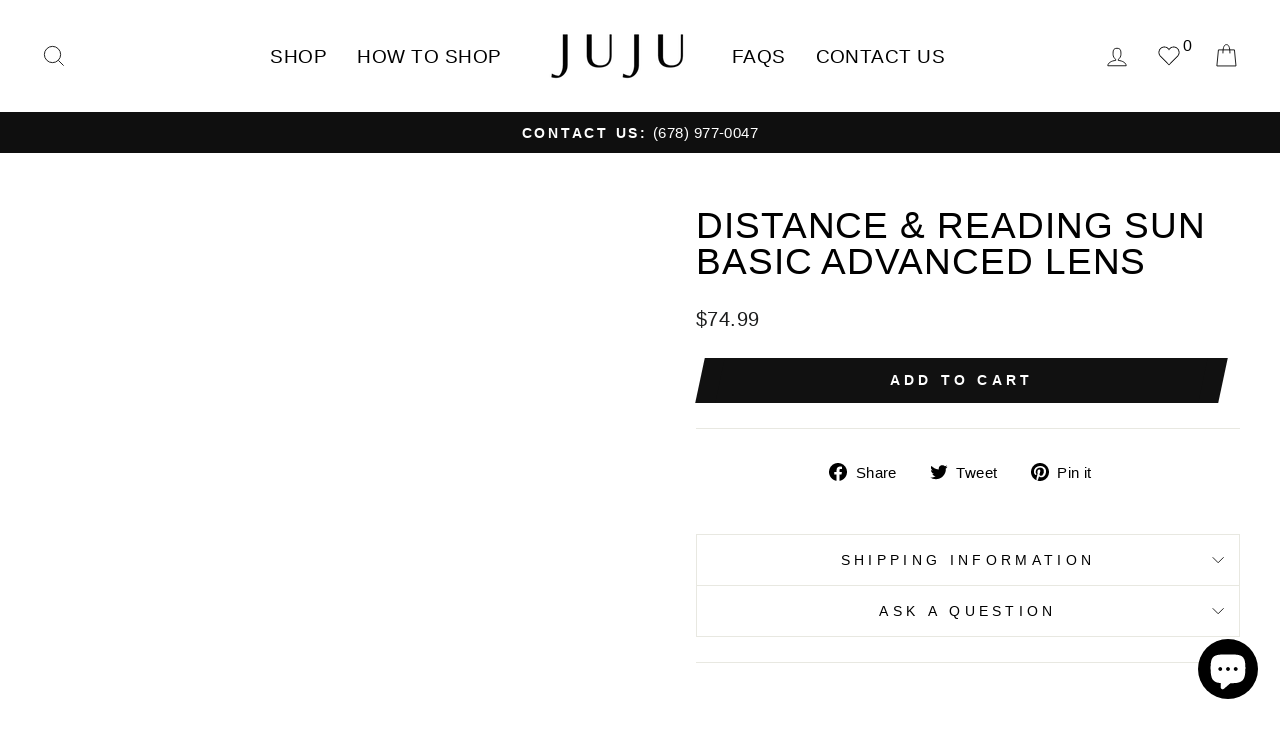

--- FILE ---
content_type: text/css
request_url: https://jujuoptics.com/cdn/shop/t/54/assets/custom.css?v=153436653560267142331703093815
body_size: 6317
content:
@import"https://fonts.googleapis.com/css2?family=Outfit:wght@200;400;500;600;700&display=swap";span.textprice-tag,span.textprice-tag.upto{background:transparent}html{padding-bottom:0!important}.customize__lens_wrapper{display:flex;flex-wrap:wrap;align-items:flex-start;justify-content:space-between;font-family:Outfit,sans-serif;padding:0px 3vw}div#shopify-section-header{position:sticky;top:0;z-index:111}.title--js{font-size:30px;font-weight:700;text-transform:uppercase;text-align:center}.customize__lens_wrapper ul{margin:0;list-style-type:none;line-height:1.3;letter-spacing:0;color:#000}.add-rx-container ul{margin:0;display:flex;flex-wrap:wrap;justify-content:space-between;list-style-type:none;line-height:1.3;letter-spacing:0;color:#000}.customize--inner{position:relative;overflow:hidden}.customize__lens_wrapper .customize--content-wrap{width:50%}.customize_product__image img{width:100%}.customize__lens_wrapper .customize--content-wrap{width:66.6667%;position:relative;padding:20px 40px}.customize__product_wrap{max-width:100%;position:sticky;width:33.333%;top:20px;padding-bottom:110px;z-index:1}.customize__lens_wrapper .inner--content-wrap{display:flex;align-items:center;position:relative;cursor:pointer}.ebd_lensesbundle--block-wrapper .inner--content-wrap,.lensesbundle--block-wrapper .inner--content-wrap{padding:23px 10px;border-top:2px solid #f6f6f6}.customize__lens_wrapper .content--title{font-size:30px;line-height:42px;font-weight:700;text-align:center;padding-bottom:40px;text-transform:uppercase}.content--subheading p{margin:0}.prescription__container .icon-cover,.customize--content-wrap .iconimage__wrap{width:13%;text-align:center}.iconimage__wrap svg{max-width:90px;height:auto}.prescription__container .text-cover,.customize--content-wrap .texts__wrap{width:80%;padding-right:40px;padding-left:10px}.customize--content-wrap .tooltip_icon__wrap{position:absolute;right:20px;width:100px;text-align:right;top:20px;display:none}.usage-for-container--wrap li{margin-bottom:0}.usage-for-container--wrap .content--heading,.text-cover h4,.colortype-container--wrap .content--heading{font-size:16px;margin-bottom:10px;font-weight:500;letter-spacing:0;text-transform:capitalize}.lense-content-wrapper ul li:hover .tooltip_icon__wrap{display:block}.usage-for-container--wrap .content--subheading,.text-cover p,.colortype-container--wrap .content--subheading{font-weight:400;font-size:16px}.lensesbundle-container--wrap .inner--content-wrap:hover,.usage-for-container--wrap li .inner--content-wrap:hover,.usage-for-container--wrap .inner__subcontent_wrap .contents--wrapper:hover,.colortype-container--wrap .inner--content-wrap:hover,.colortype-container--wrap .inner__subcontent_wrap .contents--wrapper:hover{background-color:#faf0e099}.usage-for-container--wrap li.active .inner--content-wrap,.colortype-container--wrap li.active .inner--content-wrap{background-color:#efce9b}.usage-for-container--wrap li .inner--content-wrap,.colortype-container--wrap li .inner--content-wrap{padding:23px 10px;border-top:2px solid #f6f6f6}.innertooltip_icon{position:absolute;right:20px;top:20px}.inner__subcontent_wrap .contents--wrapper{display:flex;align-items:center;justify-content:space-between;padding:20px 50px;font-size:16px;cursor:pointer;position:relative;font-weight:500;border-top:2px solid #f6f6f6}.usage-for-container--wrap .tooltip_icon__wrap,.colortype-container--wrap .tooltip_icon__wrap{visibility:hidden}.customize__lens_wrapper li:hover .tooltip_icon__wrap,.customize__lens_wrapper li.active .tooltip_icon__wrap{visibility:visible}.contents--wrap_a.contents--wrapper.active{background-color:#d699364d}.customize__lens_wrapper .customize_product_title,.customize__lens_wrapper .customize_product_price{font-size:24px;font-weight:700;padding:0 25px;letter-spacing:0}.customize__lens_wrapper .customize_product_price span{font-weight:400;font-size:16px}.customize__lens_wrapper .customize_product_price span:nth-child(2){font-weight:500;font-size:20px}.prescription__header2_wrap ul li,.add-rx-container ul li,.prescription__container .add-pd-container ul li{list-style:none;width:20%;padding:5px 3%}.add-rx-container ul li:nth-child(1),.add-pd-container ul li:nth-child(1){padding-left:0;padding-right:0;text-align:center;width:17%}.add-pd-container li:last-child{white-space:nowrap}.prescription__header2_wrap li>div{min-height:59px}.add-rx-container ul li:nth-child(1),.prescription__header2_wrap ul li:nth-child(1){padding-left:0;padding-right:0;text-align:center;width:17%}.prescription__header2_wrap .od_right_eye,.prescription__header2_wrap .os_left_eye,.add-pd-container .pd_text,.odrighteye-wrap,.oslefteye-wrap,.l-label{text-align:center;font-size:14px;font-weight:600;letter-spacing:0;padding:17% 0}.add-rx-container ul li,.prescription__header2_wrap ul li{width:20%;padding:6px 3% 2%}.prescription__header2_wrap .sph_text,.vertical_text,.t-label,.prescription__header2_wrap .CYL_text,.prescription__header2_wrap .axis_text,.prescription__header2_wrap .add_text{font-size:14px;line-height:1.3;font-weight:500;text-align:center;padding:17% 0}.prescription__container select{-webkit-appearance:none;appearance:none;background-color:#fff;border:none;border-bottom:2px solid #dad6d4;display:inline-block;padding:.5rem 2rem .5rem 1rem;border-radius:0;width:100%;font-size:16px;font-family:Outfit,sans-serif;line-height:1.15}.prescription__container label{display:block;letter-spacing:0!important;text-transform:none!important;font-size:14px!important;font-weight:400!important;margin-bottom:0%}.add-pd-container.add-rx-container ul{justify-content:inherit}.blank,.prescription__header2_wrap li>div,.add-rx-container li>label,.prescription__header2_wrap li>label{padding:17% 0;min-height:59px}.add-pd-container ul{list-style-type:none;margin:0}.prescription__container .add-pd-container ul{display:flex;align-items:center}.showmore-text{position:relative;display:inline-block;font-size:14px;letter-spacing:0;line-height:1.4;cursor:pointer;font-family:Outfit,sans-serif;padding:10px 22px 10px 0}.btn.confirm-prescription:before,.btn.confirm-prescription:after{content:none}.btn.confirm-prescription,.btn-confirm,.saved-prescriptions--action,.confirm_my_account--js{position:relative;overflow:visible;display:inline-block;max-width:max-content;color:#fff;line-height:1.3;text-decoration:none;white-space:nowrap;cursor:pointer;outline:none;-webkit-user-select:none;-moz-user-select:none;-ms-user-select:none;user-select:none;text-align:center;border:1px solid #d39d4e;border-radius:6px;transition:all .25s ease-out;background-color:#d39d4e;display:block;padding:10px 40px;margin:10px 10px 10px 0;letter-spacing:0;font-weight:500;text-transform:capitalize;font-size:16px}.confirm--button-wrap{display:flex;flex-wrap:wrap}.prescription--last-btn{font-size:14px;letter-spacing:0;margin-bottom:40px;line-height:1.4;font-family:Outfit,sans-serif}.btn-confirm:hover,.btn.confirm-prescription:hover{background-color:#dcb171;border-color:#dcb171}.prescription--last-btn a{text-decoration:underline}.showmore-text:after{position:absolute;bottom:11px;right:3px;background-image:url(//jujuoptics.com/cdn/shop/t/54/assets/arrow-g.png);background-repeat:no-repeat;background-position:center;background-size:10px;content:"";pointer-events:none;-webkit-font-smoothing:antialiased;-moz-osx-font-smoothing:grayscale;width:15px;height:15px;transition:-webkit-transform .2s ease-in;transition:transform .2s ease-in;transition:transform .2s ease-in,-webkit-transform .2s ease-in}.add-pd-container li{font-size:14px;margin:0}.slider{width:300px;text-align:center;overflow:hidden}.slides{display:flex;overflow-x:auto;scroll-snap-type:x mandatory;scroll-behavior:smooth;-webkit-overflow-scrolling:touch}.slides .usage--block-wrapper,.slides .prescription--wrapper,.colortype--block-wrapper{scroll-snap-align:start;flex-shrink:0;width:100%;height:300px;margin-right:0;transform-origin:center center;transform:scale(1);transition:transform .5s;position:relative;display:flex;justify-content:center;align-items:center}.slides>div:target{transform:scale(.8)}.forw-button svg,.prev-button svg{fill:#cdcdcd}.forw-button,.prev-button{position:relative;top:38px;display:block;width:32px;height:36px;color:#cdcdcd;z-index:2}.forw-button{right:0}.prev-button{left:0}.header__wrapper{display:flex;justify-content:space-between;position:relative}.lense-slider{margin-bottom:30px}.steps{width:100%;max-width:300px;margin:4px auto 0;padding:8px 0;white-space:nowrap;font-size:0;text-align:center;line-height:0}.steps>li{position:relative;margin:0 20px;width:20px;height:20px;border:2px solid #d1d1d1;border-radius:50%;display:inline-block;font-size:0;background-color:#fff;vertical-align:top}.steps>li.current-active{border-color:#d39d4e;cursor:pointer}.steps>li:after{position:absolute;content:"";left:18px;top:7px;width:40px;border-top:2px solid #d1d1d1;z-index:1}.steps>li:nth-last-child(2):after{border-top:0 solid #d1d1d1}.steps>li.current-active:before{content:"";position:absolute;left:4px;top:4px;width:8px;height:8px;border-radius:50%;background-color:#d39d4e;z-index:5}.rx-sidebar-footer{bottom:10px;left:0;margin-top:30px;position:absolute;width:100%}.prescription__header2_wrap{border-top:2px solid #f6f6f6}.prescription--last-btn a:hover{color:#d39d4e}.add-pd-container{border-top:2px solid #f6f6f6;margin-bottom:20px;border-bottom:2px solid #f6f6f6}.checkbox-ui .checkbox{margin-left:3px;margin-top:-1px;border:none;-webkit-appearance:none;-moz-appearance:none;appearance:none;opacity:0;width:25px;height:25px;position:relative;z-index:11}.checkbox-ui label{position:absolute;width:100%;height:100%;top:0;left:0;padding:2px;border:1px solid #404040;border-radius:4px;line-height:1;z-index:1;background-color:#fff;font-family:ebd!important;cursor:pointer}.pd_text span{display:block;font-size:12px}.pd--checkbox{display:inline-block;position:relative;margin-top:13px;white-space:nowrap}.add-rx-container li div.pd--checkbox span{vertical-align:middle;display:inline}.checkbox-ui{margin-right:3px;position:relative;display:inline-block;width:17px;height:17px;color:#fff;font-size:12px;font-weight:700;vertical-align:middle}.add-rx-container li:first-child div>span,.contents__wrap ul li:first-child div>span{display:block;font-size:12px}.checkbox-ui input[type=checkbox].checked+label,.checkbox-ui input[type=checkbox]:checked+label{background:none;width:100%;height:100%;color:#fff;border-color:#d39d4e;background-color:#d39d4e}.step.step-completed{background-color:#d39d4e;border:2px solid #d39d4e;cursor:pointer}.steps>li.step-completed:before{width:11px;height:9px;left:2px;top:3px;background:url(/cdn/shop/files/tick-w.svg?v=1665060677);position:absolute;background-size:12px auto;content:"";background-repeat:no-repeat}.checkbox-ui input[type=checkbox].checked+label:before,.checkbox-ui input[type=checkbox]:checked+label:before{width:11px;height:9px;left:2px;top:3px;background:url(/cdn/shop/files/tick-w.svg?v=1665060677);position:absolute;background-size:12px auto;content:"";background-repeat:no-repeat}.prism-checkbox{padding-bottom:2.9%}.prescription__container{padding-left:5px;font-size:14px;padding-bottom:10px}.steps>li.current-active.step-completed{background:#d39d4e}.steps>li.current-active.step-completed:before{width:13px;height:11px;border-radius:50%;left:2px;top:3px;content:"";background:url(tick-w.svg);background-size:13px auto;background-repeat:no-repeat}.comments--section-wrap{position:relative;padding:2% 6% 3.5%;display:none;color:#000;border-bottom:2px solid #f6f6f6;margin-bottom:14px}.active-prism~.comments--section-wrap{display:block}.comments--section-wrap>div:nth-child(1){font-weight:500;font-size:14px;margin:5px auto}#lens_comment{margin:5px auto 20px;width:100%;max-width:315px;height:75px;border-radius:0}.prescription_as_input{font-size:14px;width:100%;max-width:315px}.prescription_as_input input{width:100%;color:#000;-webkit-appearance:none;appearance:none;border-radius:0;line-height:1.3;padding:6px 5px;font-size:16px;letter-spacing:0;font-family:Outfit,sans-serif;font-weight:500;border:none;border-bottom:2px solid #dad6d4}.prescription_as_input input:focus{border-bottom-color:#d39d4e;outline:none;speak:none}.rx-input,.rx-select{height:33px;font-weight:700;font-size:16px;font-size:1.6rem}.prism-checkbox span{font-size:14px;vertical-align:middle;letter-spacing:0;display:inline-block;margin-top:2px;color:#000}.template-product .main-content{min-height:200px}.contents__wrapper{font-size:16px}.tooltip_icon__wrap svg{width:27px;height:27px}li.lense_clr_type_li{position:relative}.sun--content--js>div{position:relative}.steps>li.step-back-current:before{content:"";position:absolute;left:4px;top:4px;width:8px;height:8px;border-radius:50%;background:#fff;z-index:5}.nav-control--js{cursor:pointer}.step.preventEvents,.nav-control--js.disabled{pointer-events:none}.nav-control--js{background:url(arrow-g.svg) no-repeat;background-size:contain;transform:rotate(-90deg);background-position:right center}.nav-control--js.prev-button{transform:rotate(90deg);background-position:left center}.nav-control--js svg{display:none}.steps>li.step-back-current{border-color:#d39d4e;cursor:pointer}.staricon{position:absolute;top:0;left:0;max-width:30px}.title-wrap{display:flex;margin-bottom:10px}.thinner{display:inline-block;font-style:normal;height:24px;padding:3px 7px;margin-right:2px;font-size:14px;font-weight:500;background-color:#c9dcf7;border-radius:9px;white-space:nowrap;margin-left:8px}.protect{font-style:normal;height:24px;padding:3px 7px;margin-right:2px;color:#fff;font-size:14px;font-weight:500;background-color:#134ea8;border-radius:9px;white-space:nowrap}.prescription__container .icon-cover img{max-width:80px;width:100%;margin:0 auto}.best{color:#fff;background-color:#036b68;margin-left:8px;display:inline-block;font-style:normal;height:24px;padding:3px 7px;margin-right:2px;font-size:14px;font-weight:500;border-radius:9px;white-space:nowrap}.content--heading{margin-right:7px}.lighter{display:inline-block;font-style:normal;height:24px;padding:3px 7px;margin-right:2px;font-size:14px;font-weight:500;background-color:#c9dcf7;border-radius:9px;white-space:nowrap;margin-left:8px}.prescription__container .acc--js{padding:23px 10px;border-top:2px solid #f6f6f6;align-items:center;display:flex;position:relative;cursor:pointer}.prescription__container .acc--js:hover{background-color:#faf0e099}.prescription__container>div{width:100%;display:block}.acc-content--js{padding:20px 0;font-weight:500;border-top:2px solid #f6f6f6;display:flex;font-size:16px}.acc--js.active{background-color:#efce9b}.acc-content--js .content__items{width:100%;margin:0}.acc-content--js .prescription__header2_wrap{margin-top:-10px;border-top:0 solid #f6f6f6}div.upload-content-wrapper{height:auto}button.rx4-upload-comfirm-button{position:relative;overflow:visible;display:inline-block;max-width:max-content;color:#fff;line-height:1.3;text-decoration:none;white-space:nowrap;cursor:pointer;outline:none;-webkit-user-select:none;-moz-user-select:none;-ms-user-select:none;user-select:none;text-align:center;border:1px solid #d39d4e;border-radius:6px;transition:all .25s ease-out;background-color:#d39d4e;display:block;padding:10px 40px;margin:10px 0;letter-spacing:0;font-weight:500;text-transform:capitalize;font-size:16px}.upload-right-panel textarea{font-size:14px;width:100%;letter-spacing:0}.polarized--content-wrap .acc-inner-2-js,.acc-inner-js{padding:20px 0 20px 35px;cursor:pointer;border-top:2px solid #f6f6f6}.drop-zone-inner{display:flex;align-items:center;text-align:left}.upload-link{padding-left:22px;font-size:14px}.compliance-restrictions{font-size:14px;letter-spacing:0}.color-wrap{display:flex;align-items:center}.color-wrap:last-child{padding:0}.color-values{display:flex;align-items:center}.upload-content-wrapper .drop-zone{margin-bottom:13px}.color-wrap.tint_strength--js{margin-top:10px}.dl-wrap-inner .acc-inner-2-js{padding:20px 0 20px 35px;cursor:pointer}.color-values .color-swatch{height:30px;margin:0 5px 4px;width:30px;box-shadow:0 0 0 1px #e8e8e1;box-shadow:0 0 0 1px var(--colorBorder)}.color-values .color-swatch:before{border:0px solid}.color-values [data-swatch_style=round] .color-swatch:before{border-width:0}.color-section{padding:30px 0 30px 50px;border-top:2px solid #f6f6f6}.color-values>div{position:relative}.color-values input[type=radio]{position:absolute;width:100%;height:100%;opacity:0}.strength_main_cover{display:flex;align-items:center}.color-section label.strength_label{margin:0 21px 0 0;font-size:16px;color:#000;letter-spacing:0;text-transform:none;padding:8px 15px;position:relative;display:inline-block}.strength_main_cover>div{position:relative}.color-values input[type=radio]:checked+.strength_label:before{border:5px solid #4b89f5}button.sun-tint--js.btn-confirm{margin-top:22px;font-size:16px;margin-bottom:0;padding:11px 45px}.inner--content-wrap.clr-type--acc.acc-active{background:#efce9b}.acc-content-js{display:none}.polarized--content-wrap .acc-inner-2-js.acc-in-2-active,.acc-inner-js.acc-in-active{background:#d699364d}.color-text{margin-right:10px}.color-section .color-values .color-swatch{margin-top:5px}.color-values input[type=radio]:checked+.color-swatch{box-shadow:0 0 0 2px #000,0 0 0 2px #fff inset;border:0px solid #fff}.strength_label:before{position:relative;top:2px;display:inline-block;content:"";width:14px;height:14px;border-radius:50%;margin-right:3px;border:1px solid #848484}.mobile-heading{display:none}.rx-review-total{position:relative;margin-top:15px;padding:23px 140px 4px 0;font-weight:700;border-top:2px solid #f6f6f6}.rx-review-total .rx-type-price{top:16px}.rx-review-total .normal-price{font-size:24px}.rx-review-container .rx-type-price{position:absolute;right:0;top:50%;transform:translateY(-50%)}.ebd_lensesbundle--block-wrapper .btn{position:relative;overflow:visible;display:inline-block;margin:22px 0 0;color:#fff;font-size:16px;line-height:1.3;text-decoration:none;white-space:nowrap;cursor:pointer;outline:none;-webkit-user-select:none;-moz-user-select:none;-ms-user-select:none;user-select:none;text-align:center;border:1px solid #d39d4e;border-radius:6px;background-color:#d39d4e;transition:all .25s ease-out;float:right;padding:10px 57px;font-size:18px;font-weight:500;letter-spacing:0;text-transform:none}.ebd_lensesbundle--block-wrapper .btn:before,.ebd_lensesbundle--block-wrapper .btn:after{content:none}.rx-review-list>dt{margin-bottom:8px;font-weight:700}.rx-review-list>dd>strong{font-weight:400}.rx-review-prescription table{margin-bottom:20px}.rx-review-list>dd{margin:0;font-weight:400;position:relative;padding:4px 80px 4px 0}.rx-review-list .rx-review-prescription{padding-right:0;text-align:center}.customize_product__image{padding-top:90px}.tooltip__content_wrap{display:none;position:absolute;top:0;right:33px;z-index:1;background:#fff;color:#000;border-radius:4px;min-width:500px;max-width:600px;box-shadow:1px 1px 5px #0006;padding:8px 13px;-webkit-align-items:flex-start;text-align:left;align-items:flex-start}.sub-content.upload{width:100%}.announcement-bar.sticky{top:0;left:0;width:100%;z-index:11}.product-single__meta a.btn-for-wrap.iWishAdd{margin:20px 0}.product-single__meta .product-block a.btn.btn--full.select_lenses--js,.product-single__meta .product-block .product-block button.btn.btn--full.add-to-cart{display:none}.tooltip_content p b,.tooltip_content p strong{display:block;font-size:24px;letter-spacing:0;padding-top:10px}.tooltipimage{width:70%;min-width:150px;min-height:160px;margin-right:0}.tooltip_content p:first-child{margin-bottom:0}.tooltip_content p:nth-child(2) strong{color:red;padding-top:10px;display:block}.tooltipimage img{width:100%}.tooltip_content{width:100%;position:relative;font-weight:700;z-index:1;padding-top:10px;font-size:20px;text-align:center}.tooltip__content_wrap:before{content:"";position:absolute;right:-4px;top:6px;width:20px;height:20px;background:#fff;border:0;box-shadow:1px 1px 5px #0000004d;-webkit-transform:rotate(45deg);transform:rotate(45deg)}.tooltip__content_wrap:after{content:"";position:absolute;right:0;top:0;background:#fff;width:50px;height:30px}.rx-review-list{margin-top:20px}.pds-wrapper{position:relative}.checkbox-ui label{top:-2px}.pd-tooltip--wrap{position:absolute;right:-86px;top:10px}.modal_tooltip__content_wrap.customize_modal--wrapper .popup-container{max-width:600px;padding:20px}.modal_tooltip__content_wrap.customize_modal--wrapper .popup-message{padding:0;display:flex;align-items:center;justify-content:flex-start}.modal_tooltip__content_wrap{display:flex;margin:-10px -20px -30px;flex-direction:column;align-items:center}.shopify-app-block .button.btn.virtooal-tryon-btn,.btn-main--wrapper .virtooal-tryon-btn.virtooal-tryon-btn-product-page{background-color:#5e2b8b}.__customize_addon .js-qty__wrapper{display:none!important}.virtooal-tryon-btn-product-page{display:block!important}.mobile_cutomize_sticky{display:none}.lens-advance li{width:calc(50% - 5px);display:-webkit-flex;display:flex;-webkit-align-items:center;align-items:center;white-space:normal;padding:7px 10px;text-align:left}.lens-advance li:before{content:"";display:block;-webkit-flex-shrink:0;flex-shrink:0;width:21px;height:19px;margin-right:9px;background-image:url(no-capacity.png);background-repeat:no-repeat}.lens-advance li.checked:before{background-image:url(capacity.png)}.lens-advance{margin:0 -30px;font-size:15px;justify-content:space-between;display:flex;flex-wrap:wrap}.rx-select.od-add.field-disabled{opacity:.5}.customize__lens_wrapper .variant_title{font-size:16px;font-weight:400;margin-bottom:-2px}.know_pd_wrap .ikpd_content label{padding:10px 0 0}.ikpd_desc{display:block;padding-top:12px;padding-bottom:12px;color:#055c05}.know_pd_wrap .ikpd_title{padding:10px 0;display:flex;align-items:center}.know_pd_wrap .ikpd_title svg{vertical-align:middle;margin-left:5px}.tab-info{display:none}.pc-info{display:block}@media (min-width:1500px){.customize__lens_wrapper{padding:0 8vw}}@media (min-width:769px) and (max-width:1024px){.customize_product__image{padding-top:270px}.customize__product_wrap{max-width:330px}.customize__lens_wrapper .customize__product_wrap{background-color:transparent}span.cstm-tag{margin:5px 5px 5px 0}.title-wrap{flex-wrap:wrap}.iconimage__wrap svg{max-width:100%}.customize__lens_wrapper .customize--content-wrap{width:calc(100% - 330px)}.add-rx-container ul li,.prescription__header2_wrap ul li{width:20%;padding:6px 1% 2%}}@media (max-width:768px){.mobile-heading{display:inline-block}.prescription__container .icon-cover,.customize--content-wrap .iconimage__wrap{width:18%;text-align:center}.customize__lens_wrapper .inner--content-wrap{align-items:flex-start}.product-slideshow.flickity-enabled .flickity-viewport .product-main-slide{margin:0;right:0}.customize__product_wrap{display:none;height:auto}.customize__lens_wrapper .customize--content-wrap{width:100%;position:relative;padding:20px 5px}.nav-control--js{background-size:22px auto;opacity:1}.lense-slider{margin-bottom:20px}.prescription__container{padding-left:0}.rx-select.os-add.field-disabled{opacity:.5}}.product_customizer--prevent div#PageContainer{padding-bottom:80px}body.modal-opened{overflow:inherit!important}.usage-for-container--wrap li[data-step-value="4"] .iconimage__wrap svg{max-width:70px}.__main_customize_product .js-qty__wrapper{display:none}#AppleBusinessChat{bottom:60px!important}.field-disabled{opacity:.5}textarea[name=additionalInformation]{font-size:15px;letter-spacing:0}.tooltipimage{display:flex;align-items:center}.tips-prescription-content a{color:#00e}.tips-prescription-content a:visited,.tips-prescription-content a:hover{color:#551a8b}.acc-inner-2-js:hover,.acc-inner-js:hover{background:#faf0e099}@media (max-width:1024px){.usage-for-container--wrap .tooltip_icon__wrap,.colortype-container--wrap .tooltip_icon__wrap{visibility:visible;display:block}}.acc-content--js.block{display:block}@media (max-width:767px){.pc-info{display:none}.tab-info{display:block}.mobile_cutomize_sticky .btn btn-primary{margin-top:12px}.mcs_description p{margin:0;font-size:12px}.customize--content-wrap .tooltip_icon__wrap,.mobile_cutomize_sticky{display:block}.mobile_cutomize_sticky .final-price{margin-bottom:5px}.mobile_cutomize_sticky{position:fixed;bottom:0;background:#fff;justify-content:center;width:100%;text-align:center;padding:11px 0;z-index:1;box-shadow:0 0 3px #ccc}.mcs_subtotal{font-size:14px;vertical-align:middle;opacity:.7;letter-spacing:0}.mcs-type-price{font-weight:700;font-size:20px;vertical-align:middle;letter-spacing:-.5px}.ebd_lensesbundle--block-wrapper .btn{margin-right:5px}#AppleBusinessChat{bottom:60px!important}.product-single__meta a.btn-for-wrap.iWishAdd{margin:10px 0;width:50px}.prescription__header2_wrap .od_right_eye,.prescription__header2_wrap .os_left_eye,.add-pd-container .pd_text,.odrighteye-wrap,.oslefteye-wrap,.l-label,.blank,.prescription__header2_wrap li>div,.add-rx-container li>label,.prescription__header2_wrap li>label,.prescription__header2_wrap .sph_text,.vertical_text,.t-label,.prescription__header2_wrap .CYL_text,.prescription__header2_wrap .axis_text,.prescription__header2_wrap .add_text{padding:19px 0}span.cstm-tag{margin:3px 10px 3px 0}.title-wrap{flex-wrap:wrap}span.textprice-tag,span.textprice-tag.upto{flex:1 0 100%;background:transparent;margin-bottom:6px}.btn-main--wrapper{position:fixed;background:#000;display:flex;align-items:center;padding:10px 15px;justify-content:space-between;bottom:0;left:0;width:100%;z-index:11}.btn-main--wrapper .btn-for-wrap{order:3;width:45%;display:inline-block}.btn-main--wrapper .btn{border-radius:25px;max-width:max-content;margin-right:10px;margin-left:auto;margin-bottom:10px;letter-spacing:1.5px}iframe#dummy-chat-button-iframe{bottom:21vw!important}.product-single__meta a.btn-for-wrap.iWishAdd{width:40px}a.btn.btn--full.select_lenses--js{position:static;margin:0;padding:11px 18px;height:auto;font-size:20px;letter-spacing:0;text-transform:capitalize;font-weight:500;max-width:100%;background:#14b63e!important}.btn-main--wrapper .btn:before,.btn-main--wrapper .btn:after{content:none}.btn-main--wrapper .btn-for-wrap.iWishAdd{order:1;margin:0}.product-single__form .btn-for-wrap .btn.select_lenses--js{background:#14b63e!important}.product-single__form .btn.select_lenses--js{max-width:max-content;right:15px;border-radius:25px;display:none;margin:10px auto;left:auto}.iWishAdd span{display:none}.product-single__meta .shopify-app-block .virtooal-tryon-btn.virtooal-tryon-btn-product-page:after,.product-single__meta .shopify-app-block .virtooal-tryon-btn.virtooal-tryon-btn-product-page:before{content:none}.product-single__meta .shopify-app-block .virtooal-tryon-btn.virtooal-tryon-btn-product-page{display:flex!important;color:inherit;border:1px solid #5E2B8B!important;max-width:100%;min-width:132px;font-weight:500;z-index:1;letter-spacing:0;height:auto;font-size:20px;justify-content:center;padding:10px 25px;text-transform:capitalize;background:#fff;width:45%!important;border-radius:25px;margin:0 auto 0 0!important}.btn-main--wrapper button.btn.btn--full.addtocart-trigger--js{padding:15px 10px;border-radius:25px;letter-spacing:0;max-width:100%;margin:0!important;text-transform:capitalize;font-size:16px;font-weight:500}.add-rx-container ul li,.prescription__header2_wrap ul li{float:left}.add-rx-container ul li:nth-child(1),.prescription__header2_wrap ul li:nth-child(1){width:19%}.add-rx-container ul li:nth-child(2),.prescription__header2_wrap ul li:nth-child(2){width:42%;padding-right:0}.add-rx-container ul li.mobile-heading,.prescription__header2_wrap ul li.mobile-heading{width:19%;clear:both;padding:0}li.pd-add-two.js-pd-add-two{width:40%!important}li.pd-add-one.js-pd-add-one{width:26%!important}.add-rx-container ul li:nth-child(5),.prescription__header2_wrap ul li:nth-child(5),.add-rx-container ul li:nth-child(6),.prescription__header2_wrap ul li:nth-child(6),.add-rx-container ul li:nth-child(3),.prescription__header2_wrap ul li:nth-child(3){width:38%;padding-right:0}.add-rx-container li:first-child div>span,.contents__wrap ul li:first-child div>span{display:block;font-size:11px}.add-pd-container{display:inline-block;padding-left:8px;padding-bottom:10px;width:100%}.add-rx-container ul{display:block}.prescription-header5--wrap{clear:both}.polarized--content-wrap .acc-inner-2-js,.acc-inner-js{padding:20px 0 20px 20px;cursor:pointer}.color-section{padding:30px 0}.active-prism~.comments--section-wrap{clear:both}.color-wrap{align-items:flex-start}.color-values{flex-wrap:wrap;margin-top:0}.rx-review-container td,.rx-review-container th{font-size:13px;letter-spacing:0}.iconimage__wrap img,.iconimage__wrap svg{max-width:95%}.lens-advance{margin:0 -20px;flex-direction:column}.lens-advance li{padding:5px 10px;text-align:left;font-size:14px;width:100%}.usage-for-container--wrap .tooltip_icon__wrap,.colortype-container--wrap .tooltip_icon__wrap{visibility:visible;display:block}.pd-tooltip--wrap{left:100%;right:auto}.pds-wrapper{display:inline-block;padding-right:5px}a.btn-for-wrap.iWishAdd svg{width:27px;height:27px}}@media (max-width:480px){a.btn.btn--full.select_lenses--js{padding:15px 10px;font-size:16px}.product-single__meta a.btn-for-wrap.iWishAdd{width:40px}.product-single__meta .shopify-app-block .virtooal-tryon-btn.virtooal-tryon-btn-product-page{min-width:inherit;font-size:16px;padding:14px 10px;margin-left:0!important}}.btn.trigger-js-add-to-cart{background:#d39d4e;margin:10px 0}@media (max-width: 767px){div.tooltip_content p b,div.tooltip_content p strong{font-size:16px}.tooltipimage img{max-width:70%;margin:0 auto}.os_left_eye.l-label span,.od_right_eye.l-label span{font-size:11px;display:block}.ebd_lensesbundle--block-wrapper .js-add-to-cart{display:none}#color-slide .iconimage__wrap{width:18%;text-align:center;align-self:center}.tooltipimage{width:100%}.tooltip_content p br{display:none}}.color-swatch[aria-label]{position:relative}.color-swatch[aria-label]:after{content:attr(aria-label);display:none;position:absolute;bottom:calc(100% + 5px);left:50%;transform:translate(-50%);z-index:5000;pointer-events:none;padding:8px 10px;line-height:15px;white-space:nowrap;text-decoration:none;text-indent:0;overflow:visible;font-size:.9em;font-weight:400;color:#000;background-color:#fff;-webkit-border-radius:2px;border-radius:2px;-webkit-box-shadow:1px 2px 6px rgb(0 0 0 / 30%);box-shadow:1px 2px 6px #0000004d}.tooltip_content p b,.tooltip_content p strong{font-size:20px;display:inline}.color-swatch[aria-label]:hover:after,.color-swatch[aria-label]:focus:after{display:block}.acc-inner-2-js{padding:20px 0 20px 50px!important}@media (min-width:768px){.acc-inner-2-js{padding:20px 0 20px 110px!important}.polarized--content-wrap .color-section{padding:30px 0 30px 110px!important}}.customize__lens_wrapper .grid__image-ratio{background:transparent!important}.modal_tooltip__content_wrap .tooltip_content p{font-weight:400}div.color-values .color-swatch:before{border:solid #fff;border-width:0 2px 2px 0;top:auto;bottom:calc(100% + 0px);border-radius:0;padding:4px;display:none;width:auto;right:auto;left:50%;transform:rotate(45deg) translate(-50%);z-index:1111111}.color-swatch[aria-label]:hover:before,.color-swatch[aria-label]:focus:before{display:block}.color-values input[type=radio]:checked+.color-swatch[aria-label]:after,.color-values input[type=radio]:checked+.color-swatch[aria-label]:before{display:block}@media (max-width:767px){.color-swatch[aria-label]:after{letter-spacing:0;padding:8px 6px}.color-swatch[aria-label]:after{text-align:center;max-width:60px;white-space:normal}}div#shopify-chat{z-index:3000;position:relative}.responsive-table{width:100%;overflow-x:auto;scroll-behavior:smooth}.pw_description{font-size:14px;margin-bottom:20px}.popup-message a{color:#00e;text-decoration:underline}.popup-message a:hover,.popup-message a:visited,.popup-message a:focus{color:#551a8b}.continue_btn.loading:after{top:50%!important;left:0;transform:translate(-50%,-50%);background-color:var(--colorBtnPrimaryText)!important;width:50px;margin:0 auto}.continue_btn.loading:before{display:none}.continue_btn.loading{color:transparent;text-align:center}.prescription_list_value{margin-bottom:50px}.anchor_link{color:#00e!important;text-decoration:underline}.anchor_link:hover{color:#551a8b!important}.not_loggedin_mgs{cursor:text}.table_content_wrap .customize_modal--wrapper .popup-container{max-width:fit-content}.sp_username_box{display:flex;justify-content:space-between;align-items:center;margin:20px 0}.sp_username_box label.sp_username_label{letter-spacing:1px;margin:0 10px 0 0;font-weight:700;font-size:16px}.sp_username_input{width:100%}.r_star{color:red}.prescription__container label.information_sp{display:block;margin-bottom:10px}.name_sp{font-size:16px;font-weight:700;text-transform:uppercase}.created_at_sp{font-size:13px;margin-top:4px}.saved_prescription_data{margin-right:2px!important;transform:translateY(1px)}.power_type{text-align:left;margin-bottom:10px;font-weight:700;text-transform:uppercase;margin-top:4px;font-size:16px}.upto2{background:#317e00;color:#fff}.custom__column--section .image-wrap.desktop_image.image-wrap{box-shadow:0 0 9px #0003;border-radius:5px;margin-bottom:30px}.custom__column--section .image-wrap.desktop_image.image-wrap img{-o-object-fit:cover;object-fit:cover;border-radius:5px}.custom__column_content .btn--secondary.btn--small:before,.custom__column_content .btn--secondary.btn--small:after{content:none}.custom__column_content .btn--secondary.btn--small{border:0;padding:0;text-transform:capitalize;letter-spacing:0;text-align:left;font-weight:700;margin:0;font-size:14px}.custom__column_content .btn--secondary.btn--small:hover{opacity:.5}.custom__column_content h3{text-transform:capitalize;font-weight:700;letter-spacing:0}.custom__column_content{text-align:left}.mobile_image{display:none!important}@media only screen and (max-width: 768px){.desktop_image.image-wrap{display:none}.mobile_image{display:block!important}.custom__column__item{position:relative}.custom__column__item .custom__column_content{top:50%;position:absolute;max-width:40%;transform:translateY(-50%)}.align_mobile-left .custom__column_content{padding-right:15px;left:40px}.align_mobile-right .custom__column_content{right:40px;text-align:right;padding-left:15px}.custom__column__item .rte-setting.text-spacing{display:none}.custom__column_content .btn--secondary.btn--small{font-size:16px;text-decoration:underline;text-transform:uppercase}.align_mobile-center .custom__column_content{margin:0 auto;left:0;right:0}.custom__column--section .grid__image-ratioe:before{padding-bottom:0}.custom__column--section .grid__image-ratio img{position:static}.custom__column--section img.grid-product__image{-o-object-fit:contain;object-fit:contain;position:static;border-radius:5px}.custom__column--section .grid__image-ratio--landscape:before{padding-bottom:0%;box-shadow:0 0 9px #0003;border-radius:5px}.custom__column_content h3{font-size:24px}.custom__column--section .grid__image-ratio img.grid__image-contain{border-radius:5px;position:static}}
/*# sourceMappingURL=/cdn/shop/t/54/assets/custom.css.map?v=153436653560267142331703093815 */


--- FILE ---
content_type: text/javascript
request_url: https://jujuoptics.com/cdn/shop/t/54/assets/custom.js?v=16044443664054495961675955177
body_size: 20247
content:
(function(i){"use strict";typeof define=="function"&&define.amd?define(["jquery"],i):typeof exports<"u"?module.exports=i(require("jquery")):i(jQuery)})(function(i){"use strict";var e=window.Slick||{};(e=function(){var e2=0;return function(t,o){var s,n=this;n.defaults={accessibility:!0,adaptiveHeight:!1,appendArrows:i(t),appendDots:i(t),arrows:!0,asNavFor:null,prevArrow:'<button class="slick-prev" aria-label="Previous" type="button">Previous</button>',nextArrow:'<button class="slick-next" aria-label="Next" type="button">Next</button>',autoplay:!1,autoplaySpeed:3e3,centerMode:!1,centerPadding:"50px",cssEase:"ease",customPaging:function(e3,t2){return i('<button type="button" />').text(t2+1)},dots:!1,dotsClass:"slick-dots",draggable:!0,easing:"linear",edgeFriction:.35,fade:!1,focusOnSelect:!1,focusOnChange:!1,infinite:!0,initialSlide:0,lazyLoad:"ondemand",mobileFirst:!1,pauseOnHover:!0,pauseOnFocus:!0,pauseOnDotsHover:!1,respondTo:"window",responsive:null,rows:1,rtl:!1,slide:"",slidesPerRow:1,slidesToShow:1,slidesToScroll:1,speed:500,swipe:!0,swipeToSlide:!1,touchMove:!0,touchThreshold:5,useCSS:!0,useTransform:!0,variableWidth:!1,vertical:!1,verticalSwiping:!1,waitForAnimate:!0,zIndex:1e3},n.initials={animating:!1,dragging:!1,autoPlayTimer:null,currentDirection:0,currentLeft:null,currentSlide:0,direction:1,$dots:null,listWidth:null,listHeight:null,loadIndex:0,$nextArrow:null,$prevArrow:null,scrolling:!1,slideCount:null,slideWidth:null,$slideTrack:null,$slides:null,sliding:!1,slideOffset:0,swipeLeft:null,swiping:!1,$list:null,touchObject:{},transformsEnabled:!1,unslicked:!1},i.extend(n,n.initials),n.activeBreakpoint=null,n.animType=null,n.animProp=null,n.breakpoints=[],n.breakpointSettings=[],n.cssTransitions=!1,n.focussed=!1,n.interrupted=!1,n.hidden="hidden",n.paused=!0,n.positionProp=null,n.respondTo=null,n.rowCount=1,n.shouldClick=!0,n.$slider=i(t),n.$slidesCache=null,n.transformType=null,n.transitionType=null,n.visibilityChange="visibilitychange",n.windowWidth=0,n.windowTimer=null,s=i(t).data("slick")||{},n.options=i.extend({},n.defaults,o,s),n.currentSlide=n.options.initialSlide,n.originalSettings=n.options,document.mozHidden!==void 0?(n.hidden="mozHidden",n.visibilityChange="mozvisibilitychange"):document.webkitHidden!==void 0&&(n.hidden="webkitHidden",n.visibilityChange="webkitvisibilitychange"),n.autoPlay=i.proxy(n.autoPlay,n),n.autoPlayClear=i.proxy(n.autoPlayClear,n),n.autoPlayIterator=i.proxy(n.autoPlayIterator,n),n.changeSlide=i.proxy(n.changeSlide,n),n.clickHandler=i.proxy(n.clickHandler,n),n.selectHandler=i.proxy(n.selectHandler,n),n.setPosition=i.proxy(n.setPosition,n),n.swipeHandler=i.proxy(n.swipeHandler,n),n.dragHandler=i.proxy(n.dragHandler,n),n.keyHandler=i.proxy(n.keyHandler,n),n.instanceUid=e2++,n.htmlExpr=/^(?:\s*(<[\w\W]+>)[^>]*)$/,n.registerBreakpoints(),n.init(!0)}}()).prototype.activateADA=function(){this.$slideTrack.find(".slick-active").attr({"aria-hidden":"false"}).find("a, input, button, select").attr({tabindex:"0"})},e.prototype.addSlide=e.prototype.slickAdd=function(e2,t,o){var s=this;if(typeof t=="boolean")o=t,t=null;else if(t<0||t>=s.slideCount)return!1;s.unload(),typeof t=="number"?t===0&&s.$slides.length===0?i(e2).appendTo(s.$slideTrack):o?i(e2).insertBefore(s.$slides.eq(t)):i(e2).insertAfter(s.$slides.eq(t)):o===!0?i(e2).prependTo(s.$slideTrack):i(e2).appendTo(s.$slideTrack),s.$slides=s.$slideTrack.children(this.options.slide),s.$slideTrack.children(this.options.slide).detach(),s.$slideTrack.append(s.$slides),s.$slides.each(function(e3,t2){i(t2).attr("data-slick-index",e3)}),s.$slidesCache=s.$slides,s.reinit()},e.prototype.animateHeight=function(){var i2=this;if(i2.options.slidesToShow===1&&i2.options.adaptiveHeight===!0&&i2.options.vertical===!1){var e2=i2.$slides.eq(i2.currentSlide).outerHeight(!0);i2.$list.animate({height:e2},i2.options.speed)}},e.prototype.animateSlide=function(e2,t){var o={},s=this;s.animateHeight(),s.options.rtl===!0&&s.options.vertical===!1&&(e2=-e2),s.transformsEnabled===!1?s.options.vertical===!1?s.$slideTrack.animate({left:e2},s.options.speed,s.options.easing,t):s.$slideTrack.animate({top:e2},s.options.speed,s.options.easing,t):s.cssTransitions===!1?(s.options.rtl===!0&&(s.currentLeft=-s.currentLeft),i({animStart:s.currentLeft}).animate({animStart:e2},{duration:s.options.speed,easing:s.options.easing,step:function(i2){i2=Math.ceil(i2),s.options.vertical===!1?(o[s.animType]="translate("+i2+"px, 0px)",s.$slideTrack.css(o)):(o[s.animType]="translate(0px,"+i2+"px)",s.$slideTrack.css(o))},complete:function(){t&&t.call()}})):(s.applyTransition(),e2=Math.ceil(e2),s.options.vertical===!1?o[s.animType]="translate3d("+e2+"px, 0px, 0px)":o[s.animType]="translate3d(0px,"+e2+"px, 0px)",s.$slideTrack.css(o),t&&setTimeout(function(){s.disableTransition(),t.call()},s.options.speed))},e.prototype.getNavTarget=function(){var e2=this,t=e2.options.asNavFor;return t&&t!==null&&(t=i(t).not(e2.$slider)),t},e.prototype.asNavFor=function(e2){var t=this.getNavTarget();t!==null&&typeof t=="object"&&t.each(function(){var t2=i(this).slick("getSlick");t2.unslicked||t2.slideHandler(e2,!0)})},e.prototype.applyTransition=function(i2){var e2=this,t={};e2.options.fade===!1?t[e2.transitionType]=e2.transformType+" "+e2.options.speed+"ms "+e2.options.cssEase:t[e2.transitionType]="opacity "+e2.options.speed+"ms "+e2.options.cssEase,e2.options.fade===!1?e2.$slideTrack.css(t):e2.$slides.eq(i2).css(t)},e.prototype.autoPlay=function(){var i2=this;i2.autoPlayClear(),i2.slideCount>i2.options.slidesToShow&&(i2.autoPlayTimer=setInterval(i2.autoPlayIterator,i2.options.autoplaySpeed))},e.prototype.autoPlayClear=function(){var i2=this;i2.autoPlayTimer&&clearInterval(i2.autoPlayTimer)},e.prototype.autoPlayIterator=function(){var i2=this,e2=i2.currentSlide+i2.options.slidesToScroll;i2.paused||i2.interrupted||i2.focussed||(i2.options.infinite===!1&&(i2.direction===1&&i2.currentSlide+1===i2.slideCount-1?i2.direction=0:i2.direction===0&&(e2=i2.currentSlide-i2.options.slidesToScroll,i2.currentSlide-1==0&&(i2.direction=1))),i2.slideHandler(e2))},e.prototype.buildArrows=function(){var e2=this;e2.options.arrows===!0&&(e2.$prevArrow=i(e2.options.prevArrow).addClass("slick-arrow"),e2.$nextArrow=i(e2.options.nextArrow).addClass("slick-arrow"),e2.slideCount>e2.options.slidesToShow?(e2.$prevArrow.removeClass("slick-hidden").removeAttr("aria-hidden tabindex"),e2.$nextArrow.removeClass("slick-hidden").removeAttr("aria-hidden tabindex"),e2.htmlExpr.test(e2.options.prevArrow)&&e2.$prevArrow.prependTo(e2.options.appendArrows),e2.htmlExpr.test(e2.options.nextArrow)&&e2.$nextArrow.appendTo(e2.options.appendArrows),e2.options.infinite!==!0&&e2.$prevArrow.addClass("slick-disabled").attr("aria-disabled","true")):e2.$prevArrow.add(e2.$nextArrow).addClass("slick-hidden").attr({"aria-disabled":"true",tabindex:"-1"}))},e.prototype.buildDots=function(){var e2,t,o=this;if(o.options.dots===!0){for(o.$slider.addClass("slick-dotted"),t=i("<ul />").addClass(o.options.dotsClass),e2=0;e2<=o.getDotCount();e2+=1)t.append(i("<li />").append(o.options.customPaging.call(this,o,e2)));o.$dots=t.appendTo(o.options.appendDots),o.$dots.find("li").first().addClass("slick-active")}},e.prototype.buildOut=function(){var e2=this;e2.$slides=e2.$slider.children(e2.options.slide+":not(.slick-cloned)").addClass("slick-slide"),e2.slideCount=e2.$slides.length,e2.$slides.each(function(e3,t){i(t).attr("data-slick-index",e3).data("originalStyling",i(t).attr("style")||"")}),e2.$slider.addClass("slick-slider"),e2.$slideTrack=e2.slideCount===0?i('<div class="slick-track"/>').appendTo(e2.$slider):e2.$slides.wrapAll('<div class="slick-track"/>').parent(),e2.$list=e2.$slideTrack.wrap('<div class="slick-list"/>').parent(),e2.$slideTrack.css("opacity",0),e2.options.centerMode!==!0&&e2.options.swipeToSlide!==!0||(e2.options.slidesToScroll=1),i("img[data-lazy]",e2.$slider).not("[src]").addClass("slick-loading"),e2.setupInfinite(),e2.buildArrows(),e2.buildDots(),e2.updateDots(),e2.setSlideClasses(typeof e2.currentSlide=="number"?e2.currentSlide:0),e2.options.draggable===!0&&e2.$list.addClass("draggable")},e.prototype.buildRows=function(){var i2,e2,t,o,s,n,r,l=this;if(o=document.createDocumentFragment(),n=l.$slider.children(),l.options.rows>1){for(r=l.options.slidesPerRow*l.options.rows,s=Math.ceil(n.length/r),i2=0;i2<s;i2++){var d=document.createElement("div");for(e2=0;e2<l.options.rows;e2++){var a=document.createElement("div");for(t=0;t<l.options.slidesPerRow;t++){var c=i2*r+(e2*l.options.slidesPerRow+t);n.get(c)&&a.appendChild(n.get(c))}d.appendChild(a)}o.appendChild(d)}l.$slider.empty().append(o),l.$slider.children().children().children().css({width:100/l.options.slidesPerRow+"%",display:"inline-block"})}},e.prototype.checkResponsive=function(e2,t){var o,s,n,r=this,l=!1,d=r.$slider.width(),a=window.innerWidth||i(window).width();if(r.respondTo==="window"?n=a:r.respondTo==="slider"?n=d:r.respondTo==="min"&&(n=Math.min(a,d)),r.options.responsive&&r.options.responsive.length&&r.options.responsive!==null){s=null;for(o in r.breakpoints)r.breakpoints.hasOwnProperty(o)&&(r.originalSettings.mobileFirst===!1?n<r.breakpoints[o]&&(s=r.breakpoints[o]):n>r.breakpoints[o]&&(s=r.breakpoints[o]));s!==null?r.activeBreakpoint!==null?(s!==r.activeBreakpoint||t)&&(r.activeBreakpoint=s,r.breakpointSettings[s]==="unslick"?r.unslick(s):(r.options=i.extend({},r.originalSettings,r.breakpointSettings[s]),e2===!0&&(r.currentSlide=r.options.initialSlide),r.refresh(e2)),l=s):(r.activeBreakpoint=s,r.breakpointSettings[s]==="unslick"?r.unslick(s):(r.options=i.extend({},r.originalSettings,r.breakpointSettings[s]),e2===!0&&(r.currentSlide=r.options.initialSlide),r.refresh(e2)),l=s):r.activeBreakpoint!==null&&(r.activeBreakpoint=null,r.options=r.originalSettings,e2===!0&&(r.currentSlide=r.options.initialSlide),r.refresh(e2),l=s),e2||l===!1||r.$slider.trigger("breakpoint",[r,l])}},e.prototype.changeSlide=function(e2,t){var o,s,n,r=this,l=i(e2.currentTarget);switch(l.is("a")&&e2.preventDefault(),l.is("li")||(l=l.closest("li")),n=r.slideCount%r.options.slidesToScroll!=0,o=n?0:(r.slideCount-r.currentSlide)%r.options.slidesToScroll,e2.data.message){case"previous":s=o===0?r.options.slidesToScroll:r.options.slidesToShow-o,r.slideCount>r.options.slidesToShow&&r.slideHandler(r.currentSlide-s,!1,t);break;case"next":s=o===0?r.options.slidesToScroll:o,r.slideCount>r.options.slidesToShow&&r.slideHandler(r.currentSlide+s,!1,t);break;case"index":var d=e2.data.index===0?0:e2.data.index||l.index()*r.options.slidesToScroll;r.slideHandler(r.checkNavigable(d),!1,t),l.children().trigger("focus");break;default:return}},e.prototype.checkNavigable=function(i2){var e2,t;if(e2=this.getNavigableIndexes(),t=0,i2>e2[e2.length-1])i2=e2[e2.length-1];else for(var o in e2){if(i2<e2[o]){i2=t;break}t=e2[o]}return i2},e.prototype.cleanUpEvents=function(){var e2=this;e2.options.dots&&e2.$dots!==null&&(i("li",e2.$dots).off("click.slick",e2.changeSlide).off("mouseenter.slick",i.proxy(e2.interrupt,e2,!0)).off("mouseleave.slick",i.proxy(e2.interrupt,e2,!1)),e2.options.accessibility===!0&&e2.$dots.off("keydown.slick",e2.keyHandler)),e2.$slider.off("focus.slick blur.slick"),e2.options.arrows===!0&&e2.slideCount>e2.options.slidesToShow&&(e2.$prevArrow&&e2.$prevArrow.off("click.slick",e2.changeSlide),e2.$nextArrow&&e2.$nextArrow.off("click.slick",e2.changeSlide),e2.options.accessibility===!0&&(e2.$prevArrow&&e2.$prevArrow.off("keydown.slick",e2.keyHandler),e2.$nextArrow&&e2.$nextArrow.off("keydown.slick",e2.keyHandler))),e2.$list.off("touchstart.slick mousedown.slick",e2.swipeHandler),e2.$list.off("touchmove.slick mousemove.slick",e2.swipeHandler),e2.$list.off("touchend.slick mouseup.slick",e2.swipeHandler),e2.$list.off("touchcancel.slick mouseleave.slick",e2.swipeHandler),e2.$list.off("click.slick",e2.clickHandler),i(document).off(e2.visibilityChange,e2.visibility),e2.cleanUpSlideEvents(),e2.options.accessibility===!0&&e2.$list.off("keydown.slick",e2.keyHandler),e2.options.focusOnSelect===!0&&i(e2.$slideTrack).children().off("click.slick",e2.selectHandler),i(window).off("orientationchange.slick.slick-"+e2.instanceUid,e2.orientationChange),i(window).off("resize.slick.slick-"+e2.instanceUid,e2.resize),i("[draggable!=true]",e2.$slideTrack).off("dragstart",e2.preventDefault),i(window).off("load.slick.slick-"+e2.instanceUid,e2.setPosition)},e.prototype.cleanUpSlideEvents=function(){var e2=this;e2.$list.off("mouseenter.slick",i.proxy(e2.interrupt,e2,!0)),e2.$list.off("mouseleave.slick",i.proxy(e2.interrupt,e2,!1))},e.prototype.cleanUpRows=function(){var i2,e2=this;e2.options.rows>1&&((i2=e2.$slides.children().children()).removeAttr("style"),e2.$slider.empty().append(i2))},e.prototype.clickHandler=function(i2){this.shouldClick===!1&&(i2.stopImmediatePropagation(),i2.stopPropagation(),i2.preventDefault())},e.prototype.destroy=function(e2){var t=this;t.autoPlayClear(),t.touchObject={},t.cleanUpEvents(),i(".slick-cloned",t.$slider).detach(),t.$dots&&t.$dots.remove(),t.$prevArrow&&t.$prevArrow.length&&(t.$prevArrow.removeClass("slick-disabled slick-arrow slick-hidden").removeAttr("aria-hidden aria-disabled tabindex").css("display",""),t.htmlExpr.test(t.options.prevArrow)&&t.$prevArrow.remove()),t.$nextArrow&&t.$nextArrow.length&&(t.$nextArrow.removeClass("slick-disabled slick-arrow slick-hidden").removeAttr("aria-hidden aria-disabled tabindex").css("display",""),t.htmlExpr.test(t.options.nextArrow)&&t.$nextArrow.remove()),t.$slides&&(t.$slides.removeClass("slick-slide slick-active slick-center slick-visible slick-current").removeAttr("aria-hidden").removeAttr("data-slick-index").each(function(){i(this).attr("style",i(this).data("originalStyling"))}),t.$slideTrack.children(this.options.slide).detach(),t.$slideTrack.detach(),t.$list.detach(),t.$slider.append(t.$slides)),t.cleanUpRows(),t.$slider.removeClass("slick-slider"),t.$slider.removeClass("slick-initialized"),t.$slider.removeClass("slick-dotted"),t.unslicked=!0,e2||t.$slider.trigger("destroy",[t])},e.prototype.disableTransition=function(i2){var e2=this,t={};t[e2.transitionType]="",e2.options.fade===!1?e2.$slideTrack.css(t):e2.$slides.eq(i2).css(t)},e.prototype.fadeSlide=function(i2,e2){var t=this;t.cssTransitions===!1?(t.$slides.eq(i2).css({zIndex:t.options.zIndex}),t.$slides.eq(i2).animate({opacity:1},t.options.speed,t.options.easing,e2)):(t.applyTransition(i2),t.$slides.eq(i2).css({opacity:1,zIndex:t.options.zIndex}),e2&&setTimeout(function(){t.disableTransition(i2),e2.call()},t.options.speed))},e.prototype.fadeSlideOut=function(i2){var e2=this;e2.cssTransitions===!1?e2.$slides.eq(i2).animate({opacity:0,zIndex:e2.options.zIndex-2},e2.options.speed,e2.options.easing):(e2.applyTransition(i2),e2.$slides.eq(i2).css({opacity:0,zIndex:e2.options.zIndex-2}))},e.prototype.filterSlides=e.prototype.slickFilter=function(i2){var e2=this;i2!==null&&(e2.$slidesCache=e2.$slides,e2.unload(),e2.$slideTrack.children(this.options.slide).detach(),e2.$slidesCache.filter(i2).appendTo(e2.$slideTrack),e2.reinit())},e.prototype.focusHandler=function(){var e2=this;e2.$slider.off("focus.slick blur.slick").on("focus.slick blur.slick","*",function(t){t.stopImmediatePropagation();var o=i(this);setTimeout(function(){e2.options.pauseOnFocus&&(e2.focussed=o.is(":focus"),e2.autoPlay())},0)})},e.prototype.getCurrent=e.prototype.slickCurrentSlide=function(){return this.currentSlide},e.prototype.getDotCount=function(){var i2=this,e2=0,t=0,o=0;if(i2.options.infinite===!0)if(i2.slideCount<=i2.options.slidesToShow)++o;else for(;e2<i2.slideCount;)++o,e2=t+i2.options.slidesToScroll,t+=i2.options.slidesToScroll<=i2.options.slidesToShow?i2.options.slidesToScroll:i2.options.slidesToShow;else if(i2.options.centerMode===!0)o=i2.slideCount;else if(i2.options.asNavFor)for(;e2<i2.slideCount;)++o,e2=t+i2.options.slidesToScroll,t+=i2.options.slidesToScroll<=i2.options.slidesToShow?i2.options.slidesToScroll:i2.options.slidesToShow;else o=1+Math.ceil((i2.slideCount-i2.options.slidesToShow)/i2.options.slidesToScroll);return o-1},e.prototype.getLeft=function(i2){var e2,t,o,s,n=this,r=0;return n.slideOffset=0,t=n.$slides.first().outerHeight(!0),n.options.infinite===!0?(n.slideCount>n.options.slidesToShow&&(n.slideOffset=n.slideWidth*n.options.slidesToShow*-1,s=-1,n.options.vertical===!0&&n.options.centerMode===!0&&(n.options.slidesToShow===2?s=-1.5:n.options.slidesToShow===1&&(s=-2)),r=t*n.options.slidesToShow*s),n.slideCount%n.options.slidesToScroll!=0&&i2+n.options.slidesToScroll>n.slideCount&&n.slideCount>n.options.slidesToShow&&(i2>n.slideCount?(n.slideOffset=(n.options.slidesToShow-(i2-n.slideCount))*n.slideWidth*-1,r=(n.options.slidesToShow-(i2-n.slideCount))*t*-1):(n.slideOffset=n.slideCount%n.options.slidesToScroll*n.slideWidth*-1,r=n.slideCount%n.options.slidesToScroll*t*-1))):i2+n.options.slidesToShow>n.slideCount&&(n.slideOffset=(i2+n.options.slidesToShow-n.slideCount)*n.slideWidth,r=(i2+n.options.slidesToShow-n.slideCount)*t),n.slideCount<=n.options.slidesToShow&&(n.slideOffset=0,r=0),n.options.centerMode===!0&&n.slideCount<=n.options.slidesToShow?n.slideOffset=n.slideWidth*Math.floor(n.options.slidesToShow)/2-n.slideWidth*n.slideCount/2:n.options.centerMode===!0&&n.options.infinite===!0?n.slideOffset+=n.slideWidth*Math.floor(n.options.slidesToShow/2)-n.slideWidth:n.options.centerMode===!0&&(n.slideOffset=0,n.slideOffset+=n.slideWidth*Math.floor(n.options.slidesToShow/2)),e2=n.options.vertical===!1?i2*n.slideWidth*-1+n.slideOffset:i2*t*-1+r,n.options.variableWidth===!0&&(o=n.slideCount<=n.options.slidesToShow||n.options.infinite===!1?n.$slideTrack.children(".slick-slide").eq(i2):n.$slideTrack.children(".slick-slide").eq(i2+n.options.slidesToShow),e2=n.options.rtl===!0?o[0]?-1*(n.$slideTrack.width()-o[0].offsetLeft-o.width()):0:o[0]?-1*o[0].offsetLeft:0,n.options.centerMode===!0&&(o=n.slideCount<=n.options.slidesToShow||n.options.infinite===!1?n.$slideTrack.children(".slick-slide").eq(i2):n.$slideTrack.children(".slick-slide").eq(i2+n.options.slidesToShow+1),e2=n.options.rtl===!0?o[0]?-1*(n.$slideTrack.width()-o[0].offsetLeft-o.width()):0:o[0]?-1*o[0].offsetLeft:0,e2+=(n.$list.width()-o.outerWidth())/2)),e2},e.prototype.getOption=e.prototype.slickGetOption=function(i2){return this.options[i2]},e.prototype.getNavigableIndexes=function(){var i2,e2=this,t=0,o=0,s=[];for(e2.options.infinite===!1?i2=e2.slideCount:(t=-1*e2.options.slidesToScroll,o=-1*e2.options.slidesToScroll,i2=2*e2.slideCount);t<i2;)s.push(t),t=o+e2.options.slidesToScroll,o+=e2.options.slidesToScroll<=e2.options.slidesToShow?e2.options.slidesToScroll:e2.options.slidesToShow;return s},e.prototype.getSlick=function(){return this},e.prototype.getSlideCount=function(){var e2,t,o=this;return t=o.options.centerMode===!0?o.slideWidth*Math.floor(o.options.slidesToShow/2):0,o.options.swipeToSlide===!0?(o.$slideTrack.find(".slick-slide").each(function(s,n){if(n.offsetLeft-t+i(n).outerWidth()/2>-1*o.swipeLeft)return e2=n,!1}),Math.abs(i(e2).attr("data-slick-index")-o.currentSlide)||1):o.options.slidesToScroll},e.prototype.goTo=e.prototype.slickGoTo=function(i2,e2){this.changeSlide({data:{message:"index",index:parseInt(i2)}},e2)},e.prototype.init=function(e2){var t=this;i(t.$slider).hasClass("slick-initialized")||(i(t.$slider).addClass("slick-initialized"),t.buildRows(),t.buildOut(),t.setProps(),t.startLoad(),t.loadSlider(),t.initializeEvents(),t.updateArrows(),t.updateDots(),t.checkResponsive(!0),t.focusHandler()),e2&&t.$slider.trigger("init",[t]),t.options.accessibility===!0&&t.initADA(),t.options.autoplay&&(t.paused=!1,t.autoPlay())},e.prototype.initADA=function(){var e2=this,t=Math.ceil(e2.slideCount/e2.options.slidesToShow),o=e2.getNavigableIndexes().filter(function(i2){return i2>=0&&i2<e2.slideCount});e2.$slides.add(e2.$slideTrack.find(".slick-cloned")).attr({"aria-hidden":"true",tabindex:"-1"}).find("a, input, button, select").attr({tabindex:"-1"}),e2.$dots!==null&&(e2.$slides.not(e2.$slideTrack.find(".slick-cloned")).each(function(t2){var s2=o.indexOf(t2);i(this).attr({role:"tabpanel",id:"slick-slide"+e2.instanceUid+t2,tabindex:-1}),s2!==-1&&i(this).attr({"aria-describedby":"slick-slide-control"+e2.instanceUid+s2})}),e2.$dots.attr("role","tablist").find("li").each(function(s2){var n2=o[s2];i(this).attr({role:"presentation"}),i(this).find("button").first().attr({role:"tab",id:"slick-slide-control"+e2.instanceUid+s2,"aria-controls":"slick-slide"+e2.instanceUid+n2,"aria-label":s2+1+" of "+t,"aria-selected":null,tabindex:"-1"})}).eq(e2.currentSlide).find("button").attr({"aria-selected":"true",tabindex:"0"}).end());for(var s=e2.currentSlide,n=s+e2.options.slidesToShow;s<n;s++)e2.$slides.eq(s).attr("tabindex",0);e2.activateADA()},e.prototype.initArrowEvents=function(){var i2=this;i2.options.arrows===!0&&i2.slideCount>i2.options.slidesToShow&&(i2.$prevArrow.off("click.slick").on("click.slick",{message:"previous"},i2.changeSlide),i2.$nextArrow.off("click.slick").on("click.slick",{message:"next"},i2.changeSlide),i2.options.accessibility===!0&&(i2.$prevArrow.on("keydown.slick",i2.keyHandler),i2.$nextArrow.on("keydown.slick",i2.keyHandler)))},e.prototype.initDotEvents=function(){var e2=this;e2.options.dots===!0&&(i("li",e2.$dots).on("click.slick",{message:"index"},e2.changeSlide),e2.options.accessibility===!0&&e2.$dots.on("keydown.slick",e2.keyHandler)),e2.options.dots===!0&&e2.options.pauseOnDotsHover===!0&&i("li",e2.$dots).on("mouseenter.slick",i.proxy(e2.interrupt,e2,!0)).on("mouseleave.slick",i.proxy(e2.interrupt,e2,!1))},e.prototype.initSlideEvents=function(){var e2=this;e2.options.pauseOnHover&&(e2.$list.on("mouseenter.slick",i.proxy(e2.interrupt,e2,!0)),e2.$list.on("mouseleave.slick",i.proxy(e2.interrupt,e2,!1)))},e.prototype.initializeEvents=function(){var e2=this;e2.initArrowEvents(),e2.initDotEvents(),e2.initSlideEvents(),e2.$list.on("touchstart.slick mousedown.slick",{action:"start"},e2.swipeHandler),e2.$list.on("touchmove.slick mousemove.slick",{action:"move"},e2.swipeHandler),e2.$list.on("touchend.slick mouseup.slick",{action:"end"},e2.swipeHandler),e2.$list.on("touchcancel.slick mouseleave.slick",{action:"end"},e2.swipeHandler),e2.$list.on("click.slick",e2.clickHandler),i(document).on(e2.visibilityChange,i.proxy(e2.visibility,e2)),e2.options.accessibility===!0&&e2.$list.on("keydown.slick",e2.keyHandler),e2.options.focusOnSelect===!0&&i(e2.$slideTrack).children().on("click.slick",e2.selectHandler),i(window).on("orientationchange.slick.slick-"+e2.instanceUid,i.proxy(e2.orientationChange,e2)),i(window).on("resize.slick.slick-"+e2.instanceUid,i.proxy(e2.resize,e2)),i("[draggable!=true]",e2.$slideTrack).on("dragstart",e2.preventDefault),i(window).on("load.slick.slick-"+e2.instanceUid,e2.setPosition),i(e2.setPosition)},e.prototype.initUI=function(){var i2=this;i2.options.arrows===!0&&i2.slideCount>i2.options.slidesToShow&&(i2.$prevArrow.show(),i2.$nextArrow.show()),i2.options.dots===!0&&i2.slideCount>i2.options.slidesToShow&&i2.$dots.show()},e.prototype.keyHandler=function(i2){var e2=this;i2.target.tagName.match("TEXTAREA|INPUT|SELECT")||(i2.keyCode===37&&e2.options.accessibility===!0?e2.changeSlide({data:{message:e2.options.rtl===!0?"next":"previous"}}):i2.keyCode===39&&e2.options.accessibility===!0&&e2.changeSlide({data:{message:e2.options.rtl===!0?"previous":"next"}}))},e.prototype.lazyLoad=function(){function e2(e3){i("img[data-lazy]",e3).each(function(){var e4=i(this),t2=i(this).attr("data-lazy"),o2=i(this).attr("data-srcset"),s2=i(this).attr("data-sizes")||n.$slider.attr("data-sizes"),r2=document.createElement("img");r2.onload=function(){e4.animate({opacity:0},100,function(){o2&&(e4.attr("srcset",o2),s2&&e4.attr("sizes",s2)),e4.attr("src",t2).animate({opacity:1},200,function(){e4.removeAttr("data-lazy data-srcset data-sizes").removeClass("slick-loading")}),n.$slider.trigger("lazyLoaded",[n,e4,t2])})},r2.onerror=function(){e4.removeAttr("data-lazy").removeClass("slick-loading").addClass("slick-lazyload-error"),n.$slider.trigger("lazyLoadError",[n,e4,t2])},r2.src=t2})}var t,o,s,n=this;if(n.options.centerMode===!0?n.options.infinite===!0?s=(o=n.currentSlide+(n.options.slidesToShow/2+1))+n.options.slidesToShow+2:(o=Math.max(0,n.currentSlide-(n.options.slidesToShow/2+1)),s=n.options.slidesToShow/2+1+2+n.currentSlide):(o=n.options.infinite?n.options.slidesToShow+n.currentSlide:n.currentSlide,s=Math.ceil(o+n.options.slidesToShow),n.options.fade===!0&&(o>0&&o--,s<=n.slideCount&&s++)),t=n.$slider.find(".slick-slide").slice(o,s),n.options.lazyLoad==="anticipated")for(var r=o-1,l=s,d=n.$slider.find(".slick-slide"),a=0;a<n.options.slidesToScroll;a++)r<0&&(r=n.slideCount-1),t=(t=t.add(d.eq(r))).add(d.eq(l)),r--,l++;e2(t),n.slideCount<=n.options.slidesToShow?e2(n.$slider.find(".slick-slide")):n.currentSlide>=n.slideCount-n.options.slidesToShow?e2(n.$slider.find(".slick-cloned").slice(0,n.options.slidesToShow)):n.currentSlide===0&&e2(n.$slider.find(".slick-cloned").slice(-1*n.options.slidesToShow))},e.prototype.loadSlider=function(){var i2=this;i2.setPosition(),i2.$slideTrack.css({opacity:1}),i2.$slider.removeClass("slick-loading"),i2.initUI(),i2.options.lazyLoad==="progressive"&&i2.progressiveLazyLoad()},e.prototype.next=e.prototype.slickNext=function(){this.changeSlide({data:{message:"next"}})},e.prototype.orientationChange=function(){var i2=this;i2.checkResponsive(),i2.setPosition()},e.prototype.pause=e.prototype.slickPause=function(){var i2=this;i2.autoPlayClear(),i2.paused=!0},e.prototype.play=e.prototype.slickPlay=function(){var i2=this;i2.autoPlay(),i2.options.autoplay=!0,i2.paused=!1,i2.focussed=!1,i2.interrupted=!1},e.prototype.postSlide=function(e2){var t=this;t.unslicked||(t.$slider.trigger("afterChange",[t,e2]),t.animating=!1,t.slideCount>t.options.slidesToShow&&t.setPosition(),t.swipeLeft=null,t.options.autoplay&&t.autoPlay(),t.options.accessibility===!0&&(t.initADA(),t.options.focusOnChange&&i(t.$slides.get(t.currentSlide)).attr("tabindex",0).focus()))},e.prototype.prev=e.prototype.slickPrev=function(){this.changeSlide({data:{message:"previous"}})},e.prototype.preventDefault=function(i2){i2.preventDefault()},e.prototype.progressiveLazyLoad=function(e2){e2=e2||1;var t,o,s,n,r,l=this,d=i("img[data-lazy]",l.$slider);d.length?(t=d.first(),o=t.attr("data-lazy"),s=t.attr("data-srcset"),n=t.attr("data-sizes")||l.$slider.attr("data-sizes"),(r=document.createElement("img")).onload=function(){s&&(t.attr("srcset",s),n&&t.attr("sizes",n)),t.attr("src",o).removeAttr("data-lazy data-srcset data-sizes").removeClass("slick-loading"),l.options.adaptiveHeight===!0&&l.setPosition(),l.$slider.trigger("lazyLoaded",[l,t,o]),l.progressiveLazyLoad()},r.onerror=function(){e2<3?setTimeout(function(){l.progressiveLazyLoad(e2+1)},500):(t.removeAttr("data-lazy").removeClass("slick-loading").addClass("slick-lazyload-error"),l.$slider.trigger("lazyLoadError",[l,t,o]),l.progressiveLazyLoad())},r.src=o):l.$slider.trigger("allImagesLoaded",[l])},e.prototype.refresh=function(e2){var t,o,s=this;o=s.slideCount-s.options.slidesToShow,!s.options.infinite&&s.currentSlide>o&&(s.currentSlide=o),s.slideCount<=s.options.slidesToShow&&(s.currentSlide=0),t=s.currentSlide,s.destroy(!0),i.extend(s,s.initials,{currentSlide:t}),s.init(),e2||s.changeSlide({data:{message:"index",index:t}},!1)},e.prototype.registerBreakpoints=function(){var e2,t,o,s=this,n=s.options.responsive||null;if(i.type(n)==="array"&&n.length){s.respondTo=s.options.respondTo||"window";for(e2 in n)if(o=s.breakpoints.length-1,n.hasOwnProperty(e2)){for(t=n[e2].breakpoint;o>=0;)s.breakpoints[o]&&s.breakpoints[o]===t&&s.breakpoints.splice(o,1),o--;s.breakpoints.push(t),s.breakpointSettings[t]=n[e2].settings}s.breakpoints.sort(function(i2,e3){return s.options.mobileFirst?i2-e3:e3-i2})}},e.prototype.reinit=function(){var e2=this;e2.$slides=e2.$slideTrack.children(e2.options.slide).addClass("slick-slide"),e2.slideCount=e2.$slides.length,e2.currentSlide>=e2.slideCount&&e2.currentSlide!==0&&(e2.currentSlide=e2.currentSlide-e2.options.slidesToScroll),e2.slideCount<=e2.options.slidesToShow&&(e2.currentSlide=0),e2.registerBreakpoints(),e2.setProps(),e2.setupInfinite(),e2.buildArrows(),e2.updateArrows(),e2.initArrowEvents(),e2.buildDots(),e2.updateDots(),e2.initDotEvents(),e2.cleanUpSlideEvents(),e2.initSlideEvents(),e2.checkResponsive(!1,!0),e2.options.focusOnSelect===!0&&i(e2.$slideTrack).children().on("click.slick",e2.selectHandler),e2.setSlideClasses(typeof e2.currentSlide=="number"?e2.currentSlide:0),e2.setPosition(),e2.focusHandler(),e2.paused=!e2.options.autoplay,e2.autoPlay(),e2.$slider.trigger("reInit",[e2])},e.prototype.resize=function(){var e2=this;i(window).width()!==e2.windowWidth&&(clearTimeout(e2.windowDelay),e2.windowDelay=window.setTimeout(function(){e2.windowWidth=i(window).width(),e2.checkResponsive(),e2.unslicked||e2.setPosition()},50))},e.prototype.removeSlide=e.prototype.slickRemove=function(i2,e2,t){var o=this;if(i2=typeof i2=="boolean"?(e2=i2)===!0?0:o.slideCount-1:e2===!0?--i2:i2,o.slideCount<1||i2<0||i2>o.slideCount-1)return!1;o.unload(),t===!0?o.$slideTrack.children().remove():o.$slideTrack.children(this.options.slide).eq(i2).remove(),o.$slides=o.$slideTrack.children(this.options.slide),o.$slideTrack.children(this.options.slide).detach(),o.$slideTrack.append(o.$slides),o.$slidesCache=o.$slides,o.reinit()},e.prototype.setCSS=function(i2){var e2,t,o=this,s={};o.options.rtl===!0&&(i2=-i2),e2=o.positionProp=="left"?Math.ceil(i2)+"px":"0px",t=o.positionProp=="top"?Math.ceil(i2)+"px":"0px",s[o.positionProp]=i2,o.transformsEnabled===!1?o.$slideTrack.css(s):(s={},o.cssTransitions===!1?(s[o.animType]="translate("+e2+", "+t+")",o.$slideTrack.css(s)):(s[o.animType]="translate3d("+e2+", "+t+", 0px)",o.$slideTrack.css(s)))},e.prototype.setDimensions=function(){var i2=this;i2.options.vertical===!1?i2.options.centerMode===!0&&i2.$list.css({padding:"0px "+i2.options.centerPadding}):(i2.$list.height(i2.$slides.first().outerHeight(!0)*i2.options.slidesToShow),i2.options.centerMode===!0&&i2.$list.css({padding:i2.options.centerPadding+" 0px"})),i2.listWidth=i2.$list.width(),i2.listHeight=i2.$list.height(),i2.options.vertical===!1&&i2.options.variableWidth===!1?(i2.slideWidth=Math.ceil(i2.listWidth/i2.options.slidesToShow),i2.$slideTrack.width(Math.ceil(i2.slideWidth*i2.$slideTrack.children(".slick-slide").length))):i2.options.variableWidth===!0?i2.$slideTrack.width(5e3*i2.slideCount):(i2.slideWidth=Math.ceil(i2.listWidth),i2.$slideTrack.height(Math.ceil(i2.$slides.first().outerHeight(!0)*i2.$slideTrack.children(".slick-slide").length)));var e2=i2.$slides.first().outerWidth(!0)-i2.$slides.first().width();i2.options.variableWidth===!1&&i2.$slideTrack.children(".slick-slide").width(i2.slideWidth-e2)},e.prototype.setFade=function(){var e2,t=this;t.$slides.each(function(o,s){e2=t.slideWidth*o*-1,t.options.rtl===!0?i(s).css({position:"relative",right:e2,top:0,zIndex:t.options.zIndex-2,opacity:0}):i(s).css({position:"relative",left:e2,top:0,zIndex:t.options.zIndex-2,opacity:0})}),t.$slides.eq(t.currentSlide).css({zIndex:t.options.zIndex-1,opacity:1})},e.prototype.setHeight=function(){var i2=this;if(i2.options.slidesToShow===1&&i2.options.adaptiveHeight===!0&&i2.options.vertical===!1){var e2=i2.$slides.eq(i2.currentSlide).outerHeight(!0);i2.$list.css("height",e2)}},e.prototype.setOption=e.prototype.slickSetOption=function(){var e2,t,o,s,n,r=this,l=!1;if(i.type(arguments[0])==="object"?(o=arguments[0],l=arguments[1],n="multiple"):i.type(arguments[0])==="string"&&(o=arguments[0],s=arguments[1],l=arguments[2],arguments[0]==="responsive"&&i.type(arguments[1])==="array"?n="responsive":arguments[1]!==void 0&&(n="single")),n==="single")r.options[o]=s;else if(n==="multiple")i.each(o,function(i2,e3){r.options[i2]=e3});else if(n==="responsive")for(t in s)if(i.type(r.options.responsive)!=="array")r.options.responsive=[s[t]];else{for(e2=r.options.responsive.length-1;e2>=0;)r.options.responsive[e2].breakpoint===s[t].breakpoint&&r.options.responsive.splice(e2,1),e2--;r.options.responsive.push(s[t])}l&&(r.unload(),r.reinit())},e.prototype.setPosition=function(){var i2=this;i2.setDimensions(),i2.setHeight(),i2.options.fade===!1?i2.setCSS(i2.getLeft(i2.currentSlide)):i2.setFade(),i2.$slider.trigger("setPosition",[i2])},e.prototype.setProps=function(){var i2=this,e2=document.body.style;i2.positionProp=i2.options.vertical===!0?"top":"left",i2.positionProp==="top"?i2.$slider.addClass("slick-vertical"):i2.$slider.removeClass("slick-vertical"),e2.WebkitTransition===void 0&&e2.MozTransition===void 0&&e2.msTransition===void 0||i2.options.useCSS===!0&&(i2.cssTransitions=!0),i2.options.fade&&(typeof i2.options.zIndex=="number"?i2.options.zIndex<3&&(i2.options.zIndex=3):i2.options.zIndex=i2.defaults.zIndex),e2.OTransform!==void 0&&(i2.animType="OTransform",i2.transformType="-o-transform",i2.transitionType="OTransition",e2.perspectiveProperty===void 0&&e2.webkitPerspective===void 0&&(i2.animType=!1)),e2.MozTransform!==void 0&&(i2.animType="MozTransform",i2.transformType="-moz-transform",i2.transitionType="MozTransition",e2.perspectiveProperty===void 0&&e2.MozPerspective===void 0&&(i2.animType=!1)),e2.webkitTransform!==void 0&&(i2.animType="webkitTransform",i2.transformType="-webkit-transform",i2.transitionType="webkitTransition",e2.perspectiveProperty===void 0&&e2.webkitPerspective===void 0&&(i2.animType=!1)),e2.msTransform!==void 0&&(i2.animType="msTransform",i2.transformType="-ms-transform",i2.transitionType="msTransition",e2.msTransform===void 0&&(i2.animType=!1)),e2.transform!==void 0&&i2.animType!==!1&&(i2.animType="transform",i2.transformType="transform",i2.transitionType="transition"),i2.transformsEnabled=i2.options.useTransform&&i2.animType!==null&&i2.animType!==!1},e.prototype.setSlideClasses=function(i2){var e2,t,o,s,n=this;if(t=n.$slider.find(".slick-slide").removeClass("slick-active slick-center slick-current").attr("aria-hidden","true"),n.$slides.eq(i2).addClass("slick-current"),n.options.centerMode===!0){var r=n.options.slidesToShow%2==0?1:0;e2=Math.floor(n.options.slidesToShow/2),n.options.infinite===!0&&(i2>=e2&&i2<=n.slideCount-1-e2?n.$slides.slice(i2-e2+r,i2+e2+1).addClass("slick-active").attr("aria-hidden","false"):(o=n.options.slidesToShow+i2,t.slice(o-e2+1+r,o+e2+2).addClass("slick-active").attr("aria-hidden","false")),i2===0?t.eq(t.length-1-n.options.slidesToShow).addClass("slick-center"):i2===n.slideCount-1&&t.eq(n.options.slidesToShow).addClass("slick-center")),n.$slides.eq(i2).addClass("slick-center")}else i2>=0&&i2<=n.slideCount-n.options.slidesToShow?n.$slides.slice(i2,i2+n.options.slidesToShow).addClass("slick-active").attr("aria-hidden","false"):t.length<=n.options.slidesToShow?t.addClass("slick-active").attr("aria-hidden","false"):(s=n.slideCount%n.options.slidesToShow,o=n.options.infinite===!0?n.options.slidesToShow+i2:i2,n.options.slidesToShow==n.options.slidesToScroll&&n.slideCount-i2<n.options.slidesToShow?t.slice(o-(n.options.slidesToShow-s),o+s).addClass("slick-active").attr("aria-hidden","false"):t.slice(o,o+n.options.slidesToShow).addClass("slick-active").attr("aria-hidden","false"));n.options.lazyLoad!=="ondemand"&&n.options.lazyLoad!=="anticipated"||n.lazyLoad()},e.prototype.setupInfinite=function(){var e2,t,o,s=this;if(s.options.fade===!0&&(s.options.centerMode=!1),s.options.infinite===!0&&s.options.fade===!1&&(t=null,s.slideCount>s.options.slidesToShow)){for(o=s.options.centerMode===!0?s.options.slidesToShow+1:s.options.slidesToShow,e2=s.slideCount;e2>s.slideCount-o;e2-=1)t=e2-1,i(s.$slides[t]).clone(!0).attr("id","").attr("data-slick-index",t-s.slideCount).prependTo(s.$slideTrack).addClass("slick-cloned");for(e2=0;e2<o+s.slideCount;e2+=1)t=e2,i(s.$slides[t]).clone(!0).attr("id","").attr("data-slick-index",t+s.slideCount).appendTo(s.$slideTrack).addClass("slick-cloned");s.$slideTrack.find(".slick-cloned").find("[id]").each(function(){i(this).attr("id","")})}},e.prototype.interrupt=function(i2){var e2=this;i2||e2.autoPlay(),e2.interrupted=i2},e.prototype.selectHandler=function(e2){var t=this,o=i(e2.target).is(".slick-slide")?i(e2.target):i(e2.target).parents(".slick-slide"),s=parseInt(o.attr("data-slick-index"));s||(s=0),t.slideCount<=t.options.slidesToShow?t.slideHandler(s,!1,!0):t.slideHandler(s)},e.prototype.slideHandler=function(i2,e2,t){var o,s,n,r,l,d=null,a=this;if(e2=e2||!1,!(a.animating===!0&&a.options.waitForAnimate===!0||a.options.fade===!0&&a.currentSlide===i2))if(e2===!1&&a.asNavFor(i2),o=i2,d=a.getLeft(o),r=a.getLeft(a.currentSlide),a.currentLeft=a.swipeLeft===null?r:a.swipeLeft,a.options.infinite===!1&&a.options.centerMode===!1&&(i2<0||i2>a.getDotCount()*a.options.slidesToScroll))a.options.fade===!1&&(o=a.currentSlide,t!==!0?a.animateSlide(r,function(){a.postSlide(o)}):a.postSlide(o));else if(a.options.infinite===!1&&a.options.centerMode===!0&&(i2<0||i2>a.slideCount-a.options.slidesToScroll))a.options.fade===!1&&(o=a.currentSlide,t!==!0?a.animateSlide(r,function(){a.postSlide(o)}):a.postSlide(o));else{if(a.options.autoplay&&clearInterval(a.autoPlayTimer),s=o<0?a.slideCount%a.options.slidesToScroll!=0?a.slideCount-a.slideCount%a.options.slidesToScroll:a.slideCount+o:o>=a.slideCount?a.slideCount%a.options.slidesToScroll!=0?0:o-a.slideCount:o,a.animating=!0,a.$slider.trigger("beforeChange",[a,a.currentSlide,s]),n=a.currentSlide,a.currentSlide=s,a.setSlideClasses(a.currentSlide),a.options.asNavFor&&(l=(l=a.getNavTarget()).slick("getSlick")).slideCount<=l.options.slidesToShow&&l.setSlideClasses(a.currentSlide),a.updateDots(),a.updateArrows(),a.options.fade===!0)return t!==!0?(a.fadeSlideOut(n),a.fadeSlide(s,function(){a.postSlide(s)})):a.postSlide(s),void a.animateHeight();t!==!0?a.animateSlide(d,function(){a.postSlide(s)}):a.postSlide(s)}},e.prototype.startLoad=function(){var i2=this;i2.options.arrows===!0&&i2.slideCount>i2.options.slidesToShow&&(i2.$prevArrow.hide(),i2.$nextArrow.hide()),i2.options.dots===!0&&i2.slideCount>i2.options.slidesToShow&&i2.$dots.hide(),i2.$slider.addClass("slick-loading")},e.prototype.swipeDirection=function(){var i2,e2,t,o,s=this;return i2=s.touchObject.startX-s.touchObject.curX,e2=s.touchObject.startY-s.touchObject.curY,t=Math.atan2(e2,i2),(o=Math.round(180*t/Math.PI))<0&&(o=360-Math.abs(o)),o<=45&&o>=0||o<=360&&o>=315?s.options.rtl===!1?"left":"right":o>=135&&o<=225?s.options.rtl===!1?"right":"left":s.options.verticalSwiping===!0?o>=35&&o<=135?"down":"up":"vertical"},e.prototype.swipeEnd=function(i2){var e2,t,o=this;if(o.dragging=!1,o.swiping=!1,o.scrolling)return o.scrolling=!1,!1;if(o.interrupted=!1,o.shouldClick=!(o.touchObject.swipeLength>10),o.touchObject.curX===void 0)return!1;if(o.touchObject.edgeHit===!0&&o.$slider.trigger("edge",[o,o.swipeDirection()]),o.touchObject.swipeLength>=o.touchObject.minSwipe){switch(t=o.swipeDirection()){case"left":case"down":e2=o.options.swipeToSlide?o.checkNavigable(o.currentSlide+o.getSlideCount()):o.currentSlide+o.getSlideCount(),o.currentDirection=0;break;case"right":case"up":e2=o.options.swipeToSlide?o.checkNavigable(o.currentSlide-o.getSlideCount()):o.currentSlide-o.getSlideCount(),o.currentDirection=1}t!="vertical"&&(o.slideHandler(e2),o.touchObject={},o.$slider.trigger("swipe",[o,t]))}else o.touchObject.startX!==o.touchObject.curX&&(o.slideHandler(o.currentSlide),o.touchObject={})},e.prototype.swipeHandler=function(i2){var e2=this;if(!(e2.options.swipe===!1||"ontouchend"in document&&e2.options.swipe===!1||e2.options.draggable===!1&&i2.type.indexOf("mouse")!==-1))switch(e2.touchObject.fingerCount=i2.originalEvent&&i2.originalEvent.touches!==void 0?i2.originalEvent.touches.length:1,e2.touchObject.minSwipe=e2.listWidth/e2.options.touchThreshold,e2.options.verticalSwiping===!0&&(e2.touchObject.minSwipe=e2.listHeight/e2.options.touchThreshold),i2.data.action){case"start":e2.swipeStart(i2);break;case"move":e2.swipeMove(i2);break;case"end":e2.swipeEnd(i2)}},e.prototype.swipeMove=function(i2){var e2,t,o,s,n,r,l=this;return n=i2.originalEvent!==void 0?i2.originalEvent.touches:null,!(!l.dragging||l.scrolling||n&&n.length!==1)&&(e2=l.getLeft(l.currentSlide),l.touchObject.curX=n!==void 0?n[0].pageX:i2.clientX,l.touchObject.curY=n!==void 0?n[0].pageY:i2.clientY,l.touchObject.swipeLength=Math.round(Math.sqrt(Math.pow(l.touchObject.curX-l.touchObject.startX,2))),r=Math.round(Math.sqrt(Math.pow(l.touchObject.curY-l.touchObject.startY,2))),!l.options.verticalSwiping&&!l.swiping&&r>4?(l.scrolling=!0,!1):(l.options.verticalSwiping===!0&&(l.touchObject.swipeLength=r),t=l.swipeDirection(),i2.originalEvent!==void 0&&l.touchObject.swipeLength>4&&(l.swiping=!0,i2.preventDefault()),s=(l.options.rtl===!1?1:-1)*(l.touchObject.curX>l.touchObject.startX?1:-1),l.options.verticalSwiping===!0&&(s=l.touchObject.curY>l.touchObject.startY?1:-1),o=l.touchObject.swipeLength,l.touchObject.edgeHit=!1,l.options.infinite===!1&&(l.currentSlide===0&&t==="right"||l.currentSlide>=l.getDotCount()&&t==="left")&&(o=l.touchObject.swipeLength*l.options.edgeFriction,l.touchObject.edgeHit=!0),l.options.vertical===!1?l.swipeLeft=e2+o*s:l.swipeLeft=e2+o*(l.$list.height()/l.listWidth)*s,l.options.verticalSwiping===!0&&(l.swipeLeft=e2+o*s),l.options.fade!==!0&&l.options.touchMove!==!1&&(l.animating===!0?(l.swipeLeft=null,!1):void l.setCSS(l.swipeLeft))))},e.prototype.swipeStart=function(i2){var e2,t=this;if(t.interrupted=!0,t.touchObject.fingerCount!==1||t.slideCount<=t.options.slidesToShow)return t.touchObject={},!1;i2.originalEvent!==void 0&&i2.originalEvent.touches!==void 0&&(e2=i2.originalEvent.touches[0]),t.touchObject.startX=t.touchObject.curX=e2!==void 0?e2.pageX:i2.clientX,t.touchObject.startY=t.touchObject.curY=e2!==void 0?e2.pageY:i2.clientY,t.dragging=!0},e.prototype.unfilterSlides=e.prototype.slickUnfilter=function(){var i2=this;i2.$slidesCache!==null&&(i2.unload(),i2.$slideTrack.children(this.options.slide).detach(),i2.$slidesCache.appendTo(i2.$slideTrack),i2.reinit())},e.prototype.unload=function(){var e2=this;i(".slick-cloned",e2.$slider).remove(),e2.$dots&&e2.$dots.remove(),e2.$prevArrow&&e2.htmlExpr.test(e2.options.prevArrow)&&e2.$prevArrow.remove(),e2.$nextArrow&&e2.htmlExpr.test(e2.options.nextArrow)&&e2.$nextArrow.remove(),e2.$slides.removeClass("slick-slide slick-active slick-visible slick-current").attr("aria-hidden","true").css("width","")},e.prototype.unslick=function(i2){var e2=this;e2.$slider.trigger("unslick",[e2,i2]),e2.destroy()},e.prototype.updateArrows=function(){var i2=this;Math.floor(i2.options.slidesToShow/2),i2.options.arrows===!0&&i2.slideCount>i2.options.slidesToShow&&!i2.options.infinite&&(i2.$prevArrow.removeClass("slick-disabled").attr("aria-disabled","false"),i2.$nextArrow.removeClass("slick-disabled").attr("aria-disabled","false"),i2.currentSlide===0?(i2.$prevArrow.addClass("slick-disabled").attr("aria-disabled","true"),i2.$nextArrow.removeClass("slick-disabled").attr("aria-disabled","false")):(i2.currentSlide>=i2.slideCount-i2.options.slidesToShow&&i2.options.centerMode===!1||i2.currentSlide>=i2.slideCount-1&&i2.options.centerMode===!0)&&(i2.$nextArrow.addClass("slick-disabled").attr("aria-disabled","true"),i2.$prevArrow.removeClass("slick-disabled").attr("aria-disabled","false")))},e.prototype.updateDots=function(){var i2=this;i2.$dots!==null&&(i2.$dots.find("li").removeClass("slick-active").end(),i2.$dots.find("li").eq(Math.floor(i2.currentSlide/i2.options.slidesToScroll)).addClass("slick-active"))},e.prototype.visibility=function(){var i2=this;i2.options.autoplay&&(document[i2.hidden]?i2.interrupted=!0:i2.interrupted=!1)},i.fn.slick=function(){var i2,t,o=this,s=arguments[0],n=Array.prototype.slice.call(arguments,1),r=o.length;for(i2=0;i2<r;i2++)if(typeof s=="object"||s===void 0?o[i2].slick=new e(o[i2],s):t=o[i2].slick[s].apply(o[i2].slick,n),t!==void 0)return t;return o}});var Shopify=Shopify||{};window.theme=window.theme||{},window.Shopify=window.Shopify||{},Shopify.formatMoney=function(cents,format){typeof cents=="string"&&(cents=cents.replace(".",""));var value="",placeholderRegex=/\{\{\s*(\w+)\s*\}\}/,formatString=format||this.money_format;function defaultOption(opt,def){return typeof opt>"u"?def:opt}function formatWithDelimiters(number,precision,thousands,decimal){if(precision=defaultOption(precision,2),thousands=defaultOption(thousands,","),decimal=defaultOption(decimal,"."),isNaN(number)||number==null)return 0;number=(number/100).toFixed(precision);var parts=number.split("."),dollars=parts[0].replace(/(\d)(?=(\d\d\d)+(?!\d))/g,"$1"+thousands),cents2=parts[1]?decimal+parts[1]:"";return dollars+cents2}switch(formatString.match(placeholderRegex)[1]){case"amount":value=formatWithDelimiters(cents,2);break;case"amount_no_decimals":value=formatWithDelimiters(cents,0);break;case"amount_with_comma_separator":value=formatWithDelimiters(cents,2,".",",");break;case"amount_no_decimals_with_comma_separator":value=formatWithDelimiters(cents,0,".",",");break}return formatString.replace(placeholderRegex,value)},$(document).ready(function(){var return_url=getParameterByName("return_url");return_url!=null&&$("#customer_register_link").attr("href","/account/register?return_to="+return_url);var return_to=getParameterByName("return_to");return_to!=null&&$('[name="return_to"]').val(return_to),window.addEventListener("beforeunload",event2=>{$("body").hasClass("product_customizer--prevent")&&(event2.returnValue=!0)},{capture:!0}),window.addEventListener("visibilitychange",event2=>{$("body").hasClass("product_customizer--prevent")&&(event2.returnValue=!0)},{capture:!0}),$(window).width()<768&&$(".btn-for-wrap").wrapAll('<div class="btn-main--wrapper"></div>'),$(document).on("click",".addtocart-trigger--js",function(){$('[name="add"]').click()}),$(document).on("click","#usage-slide .inner--content-wrap",function(e){$('[data-step="2"]').css("pointer-events",""),$("#usage_var_id").val(""),$("#usage_var_id").attr("data-price","");var $el=$(this),$main_wrap=$el.closest("#usage-slide"),$li=$el.closest("li"),step_value=$li.attr("data-step-value");switch($("#usage-slide .usage__contents").removeClass("usage_active"),$li.addClass("usage_active"),$("#usage_monogram").val($el.attr("data-title").replace("&nbsp;","")),$("#usage-slide").attr("data-usage-value",step_value),console.log(step_value,"<<<step_value"),step_value){case"1":case 1:$("#os_add,#od_add").prop("disabled",!0),$(".os-add,.od-add").addClass("field-disabled");break;case"2":case 2:$("#os_add,#od_add").prop("disabled",!1),$(".os-add,.od-add").removeClass("field-disabled");break;case"3":case 3:$("#os_add,#od_add").prop("disabled",!1),$(".os-add,.od-add").removeClass("field-disabled");break;case"4":case 4:$("#os_add,#od_add").prop("disabled",!0),$(".os-add,.od-add").addClass("field-disabled");break}if($el.hasClass("goto-non-prescription")){$(e.target).closest(".tooltip_icon__wrap").length||$(e.target).hasClass("tooltip_icon__wrap")||stepGoTo(3),$('[data-step="2"]').css("pointer-events","none");return}if($el.hasClass("no-content")){$(e.target).closest(".tooltip_icon__wrap").length||$(e.target).hasClass("tooltip_icon__wrap")||stepGoTo(2);return}$(e.target).closest(".tooltip_icon__wrap").length||$(e.target).hasClass("tooltip_icon__wrap")||($(".inner__subcontent_wrap").not($el.next()).slideUp(function(){addapiveHeight()}),$el.next(".inner__subcontent_wrap").slideToggle(function(){addapiveHeight()}).toggleClass("active---"),$el.closest("ul").find("li").removeClass("active---"),$el.closest("li").toggleClass("active---"))}),$(document).on("click","#usage-slide .inner__subcontent_wrap .contents--wrapper",function(e){$('[data-step="2"]').css("pointer-events","");var $el=$(this),$main_wrap=$el.closest("#usage-slide"),$li=$el.closest("li"),step_value=$li.attr("data-step-value"),variant__id=null,$usage_var_id=$("#usage_var_id");switch($("#usage_var_id").val(""),$("#usage_var_id").attr("data-price",""),$("#usage_monogram").val($el.find(".innertext--js").attr("data-title").replace("&nbsp;","")),$usage_var_id.val($el.find("[data-product-id]").val()),$usage_var_id.attr("data-price",$el.find("[data-product-id]").attr("data-variant-price")),$("#usage-slide").attr("data-usage-value",step_value),step_value){case"1":$("#os_add,#od_add").prop("disabled",!0),$(".os_add,.od_add").addClass("field-disabled");break;case"2":$("#os_add,#od_add").prop("disabled",!1),$(".os_add,.od_add").removeClass("field-disabled");break;case"3":$("#os_add,#od_add").prop("disabled",!1),$(".os_add,.od_add").removeClass("field-disabled");break;case"4":$("#os_add,#od_add").prop("disabled",!0),$(".os_add,.od_add").addClass("field-disabled");break}$(e.target).closest(".tooltip_icon__wrap").length||$(e.target).hasClass("tooltip_icon__wrap")||stepGoTo(2)}),$(document).on("change","#prism",function(){$(this).prop("checked")?$(".prism--content-wrap").slideDown(function(){addapiveHeight()}):$(".prism--content-wrap").slideUp(function(){addapiveHeight()})}),$(document).on("change",'[name="is_pd"]',function(){$(this).prop("checked")?($("li.pd-add-one.js-pd-add-one").hide(),$("li.pd-add-two.js-pd-add-two").show()):($("li.pd-add-one.js-pd-add-one").show(),$("li.pd-add-two.js-pd-add-two").hide()),addapiveHeight()}),$(document).on("click",".showmore-text",function(){$(".prism--header-wrap").slideToggle(function(){addapiveHeight()}),$(".prism--header-wrap").toggleClass("active-prism"),$(".prism--header-wrap").hasClass("active-prism")?$(".showmore-text").html("Show Fewer Option"):$(".showmore-text").html("Show More Option")}),$(".slides--wrap").slick({slide:".slide-item",infinite:!1,slidesToShow:1,slidesToScroll:1,draggable:!1,arrows:!1,adaptiveHeight:!0,accessibility:!1,swipe:!1,touchMove:!1}),$(".slides--wrap").on("afterChange",function(event2,slick,currentSlide,nextSlide){var index=parseInt(currentSlide)+1,title=$('.step[data-step="'+index+'"]').attr("data-title");$(".title--js").html(title)}),$(".slides--wrap").on("beforeChange",function(event2,slick,currentSlide,nextSlide){lense_bundle_filter(),createSummary()}),$(document).on("click",".steps .step",function(){var value=$(this).attr("data-title"),step=$(this).attr("data-step");$(".title--js").html(value),$(".steps li.current-active").removeClass("current-active"),$(".customize--content-wrap").removeClass("step-1-active step-2-active step-3-active step-4-active step-5-active"),$(".customize--content-wrap").addClass("step-"+step+"-active"),$(this).removeClass("step-disable"),$(this).addClass("current-active"),stepGoTo(step)}),$(".steps .step").first().trigger("click"),$(".steps .step").not(".current-active").addClass("preventEvents"),$(document).on("click","#color-slide .inner--content-wrap",function(e){var $el=$(this),$li=$el.closest("li"),$main_wrap=$el.closest("#color-slide"),step_value=$li.attr("data-step-value"),clr_value="";switch($("#color-slide .inner--content-wrap").removeClass("pcc_active"),$el.addClass("pcc_active"),$("#color_type_monogram").attr("data-inner-value",""),$("#color_type_monogram").attr("data-inner-2-value",""),step_value){case"1":case 1:clr_value="Clear Lenses";break;case"2":case 2:clr_value="Blue Light Filtering";break;case"3":case 3:clr_value="Sunglasses";break;case"4":case 4:clr_value="Darkening Lenses";break}$("#color_type_monogram").val(clr_value),$("#color-slide").attr("data-color_type-value",step_value),$el.hasClass("clr-type--acc")||$(e.target).closest(".tooltip_icon__wrap").length||$(e.target).hasClass("tooltip_icon__wrap")||($(".acc--content--js").slideUp(),$(".clr-type--acc").removeClass("acc-active"),stepGoTo(4))}),$(document).on("click","#color-slide .btn-confirm",function(e){var $el=$(this),$wrap=$el.closest(".color-section"),$swatch__input=$wrap.find(".tint_color--js .color-swatch--input:checked"),$strength__input=$wrap.find(".tint_strength--js .strength_input:checked"),$li=$el.closest(".lense_clr_type_li"),li_step=$li.attr("data-step-value");if($("#color-slide").attr("data-color_type-value",li_step),$("#color_type_monogram").attr("data-inner-value",$el.closest("[sun-step]").find(".acc-inner-js").html().split("-")[0].trim()||""),$swatch__input.length)$("#color_type_value_variant").val($swatch__input.val()).attr("data-price",$swatch__input.attr("data-variant-price")),s_clr=$swatch__input.attr("data-label"),s_strength=$strength__input.val(),s_clr=="Default Title"?$("#color_type_value_monogram").val(""):$strength__input.length?$("#color_type_value_monogram").val(`Tint Color: ${s_clr}, Tint Strength: ${s_strength.replace(":"," ")}`):$("#color_type_value_monogram").val(`Tint Color: ${s_clr}`);else return alertPopup("Please select a color."),!1;$(e.target).closest(".tooltip_icon__wrap").length||$(e.target).hasClass("tooltip_icon__wrap")||stepGoTo(4)}),$(document).on("click","#lensebundle-slide .bundle-step--js",function(e){var $el=$(this),$variant=$el.find("[data-product-id]"),var_id=$variant.val(),var_price=$variant.attr("data-variant-price"),var_label=$variant.attr("data-label"),title=$el.attr("data-title");$("#lensebundle-slide .bundle-step--js").removeClass("bundle__active"),$el.addClass("bundle__active"),console.log(e.target),$("#lenses_bundle__var_id").val(var_id).attr("data-price",var_price).attr("data-label",var_label),$("#lenses_bundle__monogram").val(title),$(e.target).closest(".tooltip_icon__wrap").length||$(e.target).hasClass("tooltip_icon__wrap")||stepGoTo(5)}),$(document).on("click",".tooltip_icon__wrap",function(){var mgs=$(this).attr("data-content"),cotent_html=$(this).next(".tooltip__content_wrap");if(cotent_html.length){var mgs_in=cotent_html.html();mgs=`<div class="modal_tooltip__content_wrap">${mgs_in}</div>`}console.log(cotent_html.length,mgs),alertPopup(mgs,"hide")}),$(document).on("click",".clr-type--acc",function(){var $el=$(this),$next=$el.next(),$wrap=$el.closest("#color-slide"),$li_wrap=$el.closest(".lense_clr_type_li"),usage_id2=$("#usage-slide").attr("data-usage-value");if(usage_id2==3?usage_id2=1:usage_id2==4&&(usage_id2=3),$li_wrap.hasClass("has_main_default")){var $elll=$li_wrap.find(".acc-inner-js").next(".acc-content-js").find('.color-section[data-usage-id="'+usage_id2+'"]');return console.log($elll,$elll.find(".btn-confirm")),$elll.find(".btn-confirm").trigger("click"),!1}$wrap.find(".acc--content--js").not($el.next()).slideUp(function(){}),$wrap.find(".clr-type--acc").not($el).removeClass("acc-active"),$next.slideToggle(function(){addapiveHeight()}),$el.toggleClass("acc-active")}),$(document).on("click",".acc-inner-js",function(e){var $el=$(this),$next=$el.next(),$wrap=$el.closest(".jss-content-up"),$li=$el.closest(".lense_clr_type_li"),step=$li.attr("data-step-value"),sun_step=$el.closest("[sun-step]").attr("sun-step");if($(e.target).closest(".tooltip_icon__wrap").length||$(e.target).hasClass("tooltip_icon__wrap"))return!1;if(console.log("sun_step",sun_step),$("#color-slide").attr("data-inner-step",sun_step),$("#color_type_monogram").attr("data-inner-value",$el.html().split("-")[0].trim()),usage_id=$("#usage-slide").attr("data-usage-value"),usage_id==3?usage_id=1:usage_id==4&&(usage_id=3),console.log($(this).next(".acc-content-js"),"+++++++++++++++++++",$(this).next(".acc-content-js").find('.color-section[data-usage-id="'+usage_id+'"]').length,$(this).next(".acc-content-js").find('.color-section[data-usage-id="'+usage_id+'"]').hasClass("has_only_default_variant"),"<<<<<<<"),$(this).next(".acc-content-js").find('.color-section[data-usage-id="'+usage_id+'"]').hasClass("has_only_default_variant")){var $elll=$(this).next(".acc-content-js").find('.color-section[data-usage-id="'+usage_id+'"]');return $elll.find(".btn-confirm").trigger("click"),!1}$wrap.find(".acc-content-js").not($el.next()).slideUp(function(){}),$wrap.find(".acc-inner-js").not($el).removeClass("acc-in-active"),$next.slideToggle(function(){addapiveHeight()}),$el.toggleClass("acc-in-active"),(step==="4"||step==4)&&setTimeout(function(){var scrollBottom=$(window).scrollTop()+$(window).height();$(window).scrollTop(scrollBottom)},52)}),$(document).on("click",".acc-inner-2-js",function(){var $el=$(this),$next=$el.next(),$wrap=$el.closest(".jss-content-in"),sun_in_step=$el.closest("[sun-inner-step]").attr("sun-inner-step");console.log("sun_in_step",sun_in_step),$("#color-slide").attr("data-inner-2-step",sun_in_step),$("#color_type_monogram").attr("data-inner-2-value",""),$("#color_type_monogram").attr("data-inner-2-value",$el.html().split("-")[0].trim()),$wrap.find(".acc-content-js").not($el.next()).slideUp(function(){}),$wrap.find(".acc-inner-2-js").not($el).removeClass("acc-in-2-active"),$next.slideToggle(function(){addapiveHeight()}),$el.toggleClass("acc-in-2-active")}),$(document).on("input","#os_axis, #od_axis",function(e){var $el=$(this),val=parseFloat($el.val());val>=0&&val<=180||(val<0?$el.val(0):val>180&&$el.val(180))}),$(document).on("click",".acc--js:not(.no-content)",function(){var $el=$(this),$next=$el.next(),$wrap=$el.closest(".prescription_option");$("#presc-slide .prescription_option").removeClass("prescription_active"),$wrap.addClass("prescription_active");var optionPrescriptionTitle="";$wrap.length&&(optionPrescriptionTitle=$wrap.attr("data-option-title"),$("#presc-slide").attr("data-prescription-method",optionPrescriptionTitle)),$(".acc-content--js").not($next).slideUp(),$next.slideToggle(function(){if(addapiveHeight(),optionPrescriptionTitle=="enterManually"){var s_top=$('[data-option-title="enterManually"]').offset().top-$('[data-section-type="header"]').height();console.log(s_top),$("body,html").animate({scrollTop:s_top},800)}}),$el.toggleClass("acc-active")}),$(document).on("click",".nav-control--js",function(){var $el=$(this),action=$el.attr("data-action"),$wrap=$el.closest(".customize__lens_wrapper"),current_slide_step=$wrap.find(".step.step-back-current").attr("data-step")||$wrap.find(".step.current-active").attr("data-step"),$current_slide=$('[data-step="'+current_slide_step+'"]');if(action=="next"){if(!$current_slide.next().hasClass("preventEvents")){var pointerEvents=$current_slide.next().css("pointerEvents");pointerEvents=="none"?$current_slide.next().next().trigger("click"):$current_slide.next().trigger("click")}}else if(!$current_slide.prev().hasClass("preventEvents")){var pointerEvents=$current_slide.prev().css("pointerEvents");pointerEvents=="none"?$current_slide.prev().prev().trigger("click"):$current_slide.prev().trigger("click")}}),$(document).on("click",".confirm_my_account--js",function(){var $el=$(this),$main_wrap=$el.closest(".prescription_option .saved_prescriptions__array_wrap"),$select_prescription=$('.acc-content--js [name="saved_prescription_data"]:checked'),cus_mgs="Please select your prescription!";if($select_prescription.length)stepGoTo(3);else{alertPopup(cus_mgs);return}}),$(document).on("click",".confirm-prescription-manually, .saved-prescriptions--action",function(){var $el=$(this),$main_wrap=$el.closest(".prescription_option"),main_od={sph:$main_wrap.find('[name="od_sph"]').val(),cyl:$main_wrap.find('[name="od_cyl"]').val(),axis:$main_wrap.find('[name="od_axis"]').val(),add:$main_wrap.find('[name="od_add"]').val()},main_os={sph:$main_wrap.find('[name="os_sph"]').val(),cyl:$main_wrap.find('[name="os_cyl"]').val(),axis:$main_wrap.find('[name="os_axis"]').val(),add:$main_wrap.find('[name="os_add"]').val()},single_pd=$('[name="pd"]').val(),$dual_pd_checkbox=$("#pd-checkbox").find('[name="is_pd"]'),dual_right_pd=$('[name="od_pd"]').val(),dual_left_pd=$('[name="os_pd"]').val(),manually_comment=$('[name="comment"]').val(),prism_od={v_v:$main_wrap.find('[name="od_v_prism"]').val(),v_b:$main_wrap.find('[name="od_v_direction"]').val(),h_v:$main_wrap.find('[name="od_h_prism"]').val(),h_b:$main_wrap.find('[name="od_h_direction"]').val()},prism_os={v_v:$main_wrap.find('[name="os_v_prism"]').val(),v_v:$main_wrap.find('[name="os_v_direction"]').val(),h_v:$main_wrap.find('[name="os_h_prism"]').val(),h_b:$main_wrap.find('[name="os_h_direction"]').val()},usage_select=$("#usage-slide").attr("data-usage-value");if($(this).hasClass("saved-prescriptions--action")&&!window.customerLoggedIn){$("body").removeClass("savePrescriptionEvent");var link=$(".product-genric--url").val(),cus_mgs=`You hove to logged in!<br>Please <a class="anchor_link" href="/account/login?return_url=${link}?view=customize">click here</a> and go to the login page`;alertPopup(cus_mgs);return}if($("#presc-slide").attr("data-prescription-method",$main_wrap.attr("data-option-title")),(usage_select==="1"||usage_select==1)&&main_od.sph==="0.00"&&main_od.cyl==="0.00"&&main_os.sph==="0.00"&&main_os.cyl==="0.00"){$("body").hasClass("goToNonPrescription")&&$(".goto-non-prescription").trigger("click");var no_prep_mgs="You have not entered a prescription for your glasses. Would you like for us to process your order with Non-Prescription lenses?";return alertPopup(no_prep_mgs,!0,"goToNonPrescription","Continue with non-prescription"),!1}if(!$(".know_pd:checked").length){var select_pd_mgs="You have not select PD for your glasses. <b>Please select PD</b>, if you don't know your PD. <br>That's okay! We'll get in touch to help you get your PD later";return alertPopup(select_pd_mgs),!1}var value_for_main_od=`Sphere(SPH): ${main_od.sph||"n/a"}, Cylinder(CYL): ${main_od.cyl||"n/a"}, Axis: ${main_od.axis||"n/a"}, Add: ${main_od.add||"n/a"}`,value_for_main_os=`Sphere(SPH): ${main_os.sph||"n/a"}, Cylinder(CYL): ${main_os.cyl||"n/a"}, Axis: ${main_os.axis||"n/a"}, Add: ${main_os.add||"n/a"}`,pd_value="",is_prism=!1,ihavemypd="";if($(".know_pd:checked").length&&$(".know_pd:checked").val()=="Yes"&&($dual_pd_checkbox.prop("checked")?pd_value=`Left Number: ${dual_left_pd||"n/a"}, Right Number: ${dual_right_pd||"n/a"}`:pd_value=`Single Number: ${single_pd||"n/a"}`),ihavemypd='<input type="hidden" name="properties[I Have My PD]" value="'+$(".know_pd:checked").val()+'">',$('[name="is_prism"]').prop("checked")){is_prism=!0;var prism_addon_id=$('[name="is_prism"]').attr("data-variant-id"),value_for_prism_od=`Verticle: ${prism_od.verticle||"n/a"}, Base Direction(Verticle): ${prism_od.v_base_dir||"n/a"}, Horizontal: ${prism_od.horizontal||"n/a"}, Base Direction(Horizontal): ${prism_od.h_base_dir||"n/a"}`,value_for_prism_os=`Verticle: ${prism_os.verticle||"n/a"}, Base Direction(Verticle): ${prism_os.v_base_dir||"n/a"}, Horizontal: ${prism_os.horizontal||"n/a"}, Base Direction(Horizontal): ${prism_os.h_base_dir||"n/a"}`}var two_pd_message='<div style="padding:8px">Please select your pupillary distance (PD).<br><br><div>Pupillary distance or PD is the distance from the center of the pupil in one eye to the center of the pupil in the other eye.<br><br>If you do not have the PD, you can measure it as shown below:<br><img src="https://img.ebdcdn.com/image/upload/static/images/measure_eye_1.jpg?q=85"></div></div>',prism_required_mgs="Please choose the prism value.",alert_message="",usage_monogram=$("#usage_monogram").val();if(!$("body").hasClass("addSkip")&&(usage_select==3||usage_select==="3")&&!(main_os.add!=""||main_od.add!=""))return alert_message="Please make sure to enter the Addition (ADD) value if it is listed in your prescription, otherwise proceed with the order.",alertPopup(alert_message,!0,"addSkip"),!1;if(main_od.cyl!=="0.00"&&main_od.axis=="")return alertPopup("You chose CYL value, please add the Axis value"),!1;if((usage_select==2||usage_select==="2")&&(main_os.add==""||main_od.add==""))return alert_message=`You selected ${usage_monogram} as primary use of your glasses, please input your ADD for the reading portion of your glasses`,alertPopup(alert_message),!1;if(main_os.cyl!=="0.00"&&main_os.axis=="")return alertPopup("You chose CYL value, please add the Axis value"),!1;if(is_prism){var prism_any_req_mgs="",prism_require=!0;if((prism_od.v_v!=""||prism_od.v_b!="")&&(prism_require=!1,prism_od.v_v==""?prism_any_req_mgs="Please choose the prism value.":prism_od.v_b==""&&(prism_any_req_mgs="Please choose the base direction of your prism")),(prism_od.h_v!=""||prism_od.h_b!="")&&(prism_require=!1,prism_od.v_v==""?prism_any_req_mgs="Please choose the prism value.":prism_od.v_b==""&&(prism_any_req_mgs="Please choose the base direction of your prism")),(prism_os.v_v!=""||prism_os.v_b!="")&&(prism_require=!1,prism_od.v_v==""?prism_any_req_mgs="Please choose the prism value.":prism_od.v_b==""&&(prism_any_req_mgs="Please choose the base direction of your prism")),(prism_os.h_v!=""||prism_os.h_b!="")&&(prism_require=!1,prism_od.v_v==""?prism_any_req_mgs="Please choose the prism value.":prism_od.v_b==""&&(prism_any_req_mgs="Please choose the base direction of your prism")),prism_require)return alertPopup(prism_required_mgs),!1;if(prism_any_req_mgs!="")return alertPopup(prism_any_req_mgs),!1}if($dual_pd_checkbox.prop("checked")&&(dual_left_pd==""||dual_right_pd==""))return alertPopup(two_pd_message),!1;var prism_inputs="",near_pd_value="";if($("#near-pd-checkbox-input").prop("checked")&&$('[name="npd"]').val()!=""){var nepd_val=$('[name="npd"]').val();near_pd_value=`<input type="hidden" name="properties[Near PD Value]" value="${nepd_val||"n/a"}">`}$("#prism").prop("checked")&&(prism_inputs=`<input type="hidden" name="properties[Prism Right Eye Selection]" value="${value_for_prism_od}">
                      <input type="hidden" name="properties[Prism Left Eye Selection]" value="${value_for_prism_os}">
                      <input class="addon_id" type="hidden" value="${prism_addon_id}">
                      <input type="hidden" name="properties[Prism Comment]" value="${manually_comment}">`);var inputs=`<input type="hidden" name="properties[Right Eye Selection]" value="${value_for_main_od}">
                  <input type="hidden" name="properties[Left Eye Selection]" value="${value_for_main_os}">
                  <input type="hidden" name="properties[PD value]" value="${pd_value}">
                  ${prism_inputs} ${near_pd_value} ${ihavemypd}`;$(".entermanually_data__js").html(inputs);var usage_select=$("#usage-slide").attr("data-usage-value");if($el.hasClass("saved-prescriptions--action"))if($("body").addClass("savePrescriptionEvent"),window.customerLoggedIn){var $sp_preview=$("#saved_prescriptions_preview"),p_type=$("#usage_monogram").val();$sp_preview.find(".pw_od_sph").html(main_od.sph||"n/a"),$sp_preview.find(".pw_od_cyl").html(main_od.cyl||"n/a"),$sp_preview.find(".pw_od_axis").html(main_od.axis||"n/a"),$sp_preview.find(".pw_od_add").html(main_od.add||"n/a"),$sp_preview.find(".pw_od_pd").html(),$sp_preview.find(".pw_os_sph").html(main_os.sph||"n/a"),$sp_preview.find(".pw_os_cyl").html(main_os.cyl||"n/a"),$sp_preview.find(".pw_os_axis").html(main_os.axis||"n/a"),$sp_preview.find(".pw_os_add").html(main_os.add||"n/a"),$sp_preview.find(".ptype_value").html(p_type);var data={"SPH(Right Eye)":main_od.sph,"CYL(Right Eye)":main_od.cyl,"AXIS(Right Eye)":main_od.axis,"ADD(Right Eye)":main_od.add,"SPH(Left Eye)":main_os.sph,"CYL(Left Eye)":main_os.cyl,"AXIS(Left Eye)":main_os.axis,"ADD(Left Eye)":main_os.add,"Power Type":p_type};if($('[name="know_pd"]:checked').val()=="No"?($sp_preview.find(".pw_od_pd").html("Don't know").attr("rowspan","2"),$sp_preview.find(".pw_os_pd").html("").hide(),data["Single PD"]="Don't know"):$dual_pd_checkbox.prop("checked")?($sp_preview.find(".pw_od_pd").html(dual_right_pd||"n/a").attr("rowspan",""),$sp_preview.find(".pw_os_pd").html(dual_left_pd||"n/a").show(),data["PD(Left Eye)"]=dual_left_pd,data["PD(Right Eye)"]=dual_right_pd):($sp_preview.find(".pw_od_pd").html(single_pd||"n/a").attr("rowspan","2"),$sp_preview.find(".pw_os_pd").html("").hide(),data["Single PD"]=single_pd),$("#near-pd-checkbox-input").prop("checked")&&$('[name="npd"]').val()!=""){var nepd_val=$('[name="npd"]').val();$sp_preview.find(".pw_tr-near-pd.npd").html(nepd_val),$sp_preview.find(".pw_tr-near-pd").show(),data["Near PD"]=nepd_val}else $sp_preview.find(".pw_tr-near-pd").hide();console.log(data),$("#saved_data").val(JSON.stringify(data)),alertPopup($sp_preview.html(),!0,"save_prescription__js","Your prescription"),$("body").addClass("table_content_wrap")}else{$("body").removeClass("savePrescriptionEvent");var link=$(".product-genric--url").val(),cus_mgs=`You hove to logged in!<br>Please <a class="anchor_link" href="/account/login?return_url=${link}?view=customize">click here</a> and go to the login page`;alertPopup(cus_mgs)}else stepGoTo(3)}),$(document).on("change",".color-swatch--input",function(){var $el=$(this),$main_wrap=$el.closest(".color-section"),$wrap=$el.closest(".swatch-cover"),strength=$wrap.attr("data-strength"),val=$el.val();if(console.log("strength>>",strength),strength){console.log("has-strength");for(var strength_arr=strength.split(","),strength_html="",i=0;i<strength_arr.length;i++){var checked=i==0?"checked":"",strength_value=strength_arr[i].split(":");strength_html+=`<div class="strength_cover">
        <input class="strength_input" id="strenth_value-${val}-${i}" value="${strength_arr[i]}" name="strenth_value<<>>${val}" type="radio" ${checked}>
        <label class="strength_label"  for="strenth_value-${val}-${i}">${strength_arr[i].replace(":"," ")}</label>
        </div>`}strength_html=`<div class="strength_main_cover">${strength_html}</div>`,$main_wrap.find(".tint_strength--js .color-values").html(strength_html).show(),$main_wrap.find(".tint_strength--js").show()}else console.log("no-strength"),$main_wrap.find(".tint_strength--js .color-values").html("").hide(),$main_wrap.find(".tint_strength--js").hide()}),$(document).on("click",".select_lenses--js",function(e){e.preventDefault(),insertParam("view","customize")}),$(document).on("click",".sendlater--js",function(e){var $el=$(this),$wrap=$el.closest(".prescription_option");if($wrap.length){var optionPrescriptionTitle=$wrap.attr("data-option-title");$("#presc-slide").attr("data-prescription-method",optionPrescriptionTitle)}$(e.target).closest(".tooltip_icon__wrap").length||$(e.target).hasClass("tooltip_icon__wrap")||($("#presc-slide .prescription_option").removeClass("prescription_active"),$wrap.addClass("prescription_active"),stepGoTo(3))}),$(document).on("click",".rx4-upload-comfirm-button",function(){var $el=$(this),additionalInformation=$('[name="additionalInformation"]').val(),file_val=$("#upload_file_input").val()||!1,file_upload_alert="Please Upload a File.",$wrap=$el.closest(".prescription_option");if($("#additionalInformation_hidden").val(additionalInformation),!file_val)return alertPopup(file_upload_alert),$(".upload-content-wrapper .drop-zone").css("border-color","#f00"),!1;$("#presc-slide").attr("data-prescription-method",$wrap.attr("data-option-title")),stepGoTo(3)}),$(document).on("change","#od_add, #os_add",function(){var $od=$("#od_add"),$os=$("#os_add"),unusual_message="That's unusual! For most people, Addition (ADD) values are the same for both eyes. Please confirm your prescription indicates separate values under ADD. For help, please contact customer support.";$od.val()!=""&&$os.val()!=""&&$od.val()!=$os.val()&&alertPopup(unusual_message),$od.val()!=""||$os.val()!=""?$(".near-pd--checkbox").show():$(".near-pd--checkbox").hide()}),$(document).on("change","#near-pd-checkbox-input",function(){var $el=$(this);$el.prop("checked")?$(".js-near-pd").slideDown(function(){addapiveHeight()}):$(".js-near-pd").slideUp(function(){addapiveHeight()})}),$(document).on("click","#popup-close",function(){alertPopup(!1)}),$(document).on("click",".popup-button-submit",function(){alertPopup(!1)}),$(window).on("click",function(e){e.target.id==="customize_modal--alert"&&alertPopup(!1)}),$(document).on("change",'[name="od_cyl"]',function(){var $el=$(this),val=$el.val(),$axis=$('[name="od_axis"]');val==="0.00"?$axis.prop("disabled",!0).addClass("disabled").val(""):$axis.prop("disabled",!1).removeClass("disabled")}),$(document).on("change",'[name="os_cyl"]',function(){var $el=$(this),val=$el.val(),$axis=$('[name="os_axis"]');val==="0.00"?$axis.prop("disabled",!0).addClass("disabled").val(""):$axis.prop("disabled",!1).removeClass("disabled")}),$(document).on("click","#customize_modal--alert .continue_btn",function(){var $el=$(this),body_class=$el.attr("data-body_class");if(body_class=="save_prescription__js"){savePrescription($el);return}if(body_class=="goToNonPrescription")return $(".goto-non-prescription").trigger("click"),alertPopup(!1),!1;if($("body").addClass(body_class),alertPopup(!1),!$("body").hasClass("savePrescriptionEvent")){$(".saved-prescriptions--action").trigger("click");return}$(".confirm-prescription-manually").trigger("click")}),$(document).on("click","#ebd_lensesbundle .js-add-to-cart",function(){var ids_arr=[],$el=$(this),$usage=$("#usage-slide"),$prescription=$("#presc-slide"),$color_type=$("#color-slide"),$lensebundle=$("#lensebundle-slide"),$ebd_lensesbundle=$("#ebd_lensesbundle"),savedPrescriptionData=null;$("#ebd_lensesbundle .js-add-to-cart, .trigger-js-add-to-cart").prop("disabled",!0).addClass("loading"),$("body").removeClass("product_customizer--prevent");var usage_monogram=$("#usage_monogram").val(),usage_addon_id=$("#usage_var_id").val();usage_addon_id!=null&&usage_addon_id!=""&&ids_arr.push(usage_addon_id);var method=$prescription.attr("data-prescription-method"),methodTxt="";if(method=="sendLater")methodTxt="Send Later";else if(method=="uplaodFile")methodTxt="Upload a File";else if(method=="enterManually"){if($('[name="is_prism"]').prop("checked")){var prism_var_id=$('[name="is_prism"]').attr("data-variant-id");prism_var_id!=null&&prism_var_id!=""&&ids_arr.push(prism_var_id)}var entermanually_data=$(".entermanually_data__js").html();$("[monograms_container]").append(entermanually_data),methodTxt="Enter Manually"}else method=="myAccount"&&(methodTxt="From My Account",savedPrescriptionData=$('.acc-content--js [name="saved_prescription_data"]:checked').val(),console.log("savedPrescriptionData>>>",savedPrescriptionData));var color_type_monogram=$("#color_type_monogram").val(),color_type_inner=$("#color_type_monogram").attr("data-inner-value"),color_type_inner_2=$("#color_type_monogram").attr("data-inner-2-value"),color_type_value_monogram=$("#color_type_value_monogram").val(),color_type_value_variant=$("#color_type_value_variant").val();color_type_value_variant!=null&&color_type_value_variant!="";var lenses_bundle__monogram=$("#lenses_bundle__monogram").val(),lenses_bundle__var_id=$("#lenses_bundle__var_id").val();lenses_bundle__var_id!=null&&lenses_bundle__var_id!=""&&ids_arr.push(lenses_bundle__var_id);var additionalInformation=$('[name="additionalInformation"]').val();if(($("#usage-slide").attr("data-usage-value")==4||$("#usage-slide").attr("data-usage-value")=="4")&&(methodTxt=""),savedPrescriptionData!=null){console.log(savedPrescriptionData,"<<<savedPrescriptionData");var mono_saved=`<input type="hidden" name="properties[Saved Prescription]" value='${savedPrescriptionData.replaceAll("'","")}'/>`}var all_monogram_values=`<input type="hidden" name="properties[Usage Step]" value="${usage_monogram}"/>
    <input type="hidden" name="properties[Prescription Method]" value="${methodTxt}"/>
    <input type="hidden" name="properties[Color Type Selection]" value="${color_type_monogram}"/>
    <input type="hidden" name="properties[Color Type Inner]" value="${color_type_inner}"/>
    <input type="hidden" name="properties[Color Type Inner 2]" value="${color_type_inner_2}"/>
    <input type="hidden" name="properties[Color Type Selection Value]" value="${color_type_value_monogram}"/>
    <input type="hidden" name="properties[Bundle Selection]" value="${lenses_bundle__monogram}"/>
    <input type="hidden" name="properties[Additional Information]" value="${additionalInformation}"/> ${mono_saved}`;$("[monograms_container]").append(all_monogram_values),addAllItems(ids_arr)}),$(document).on("input","#customize_modal--alert #sp_username",function(){var $el=$(this);$el.css("borderColor","")}),$(document).on("click",".backtoproduct",function(){var url=$(this).attr("data-url");window.location.href=url});var pds_content=`<div class="tips-prescription-content">
        <div class="rx-video-content-container js-rx-video-help" data-videourl="https://www.youtube.com/embed/b5dOglpKq4I?rel=0&amp;border=0&amp;autoplay=true">
             <strong>PD (Pupillary Distance)</strong>
            <p>It\u2019s just what it sounds like \u2014 the distance in millimeters (mm) between your pupils. An average PD measurement in 63mm, but it varies by person. If your PD number isn\u2019t on your prescription, you can measure it yourself by:            <br>
            \u2022 Printing the <a class="u primary" data-event-label="PD Ruler RX" target="_blank" href="/downloads/measure-your-pd-with-ruler.pdf">downloadable PD ruler</a>.`;$(document).on("click",".pd-description--js",function(){alertPopup(pds_content)}),$(document).on("click",".remove_customize_prod",function(e){if(e.preventDefault(),!confirm("All your entered information will be lost. Are you sure you want to leave this page?"))return!1;var $el=$(this),timespan=$el.attr("data-timespan"),cls=`.cls_${timespan}`,ids=[];$(cls).each(function(){var key=$(this).attr("data-key");ids.push(key)}),removeItems(ids)}),$(document).on("change",".know_pd",function(){var $el=$(this),val=$el.val();val=="Yes"?($('.know_pd[value="Yes"]').closest(".label_cls").find(".ikpd_desc").show(),$('.know_pd[value="No"]').closest(".label_cls").find(".ikpd_desc").hide(),$(".know_pd_content__js").slideDown(function(){addapiveHeight()})):($('.know_pd[value="Yes"]').closest(".label_cls").find(".ikpd_desc").hide(),$('.know_pd[value="No"]').closest(".label_cls").find(".ikpd_desc").show(),$(".know_pd_content__js").slideUp(function(){addapiveHeight()}))}),$(document).on("click",".trigger-js-add-to-cart",function(){$(".js-add-to-cart").trigger("click")})}),stepGoTo=step=>{step=parseInt(step);var step1=step+1,step0=step-1;console.log("step0>>",step0,"step>>",step,"step1>>",step1),step==5?$(".trigger-js-add-to-cart").show():$(".trigger-js-add-to-cart").hide();var cStep=$("body").attr("data-customize-step")||"nullValue";(cStep==="nullValue"||step>cStep)&&$("body").attr("data-customize-step",step);var bigStep=$("body").attr("data-customize-step");$(".steps .step").removeClass("step-back-current");for(var i=1;i<bigStep;i++)$('.step[data-step="'+i+'"]').removeClass("current-active preventEvents").addClass("step-completed");$('.step[data-step="'+bigStep+'"]').removeClass("step-completed preventEvents").addClass("current-active"),$('.step[data-step="'+step+'"]').hasClass("step-completed")&&$('.step[data-step="'+step+'"]').addClass("step-back-current"),setTimeout(function(){$(".slides--wrap").slick("slickGoTo",step0),step==1?$('[data-action="prev"]').css("visibility","hidden").addClass("backtoproduct").attr("title","Back to product page"):$('[data-action="prev"]').css("visibility","").removeClass("backtoproduct").attr("title",""),step==5?$('[data-action="next"]').css("visibility","hidden"):$('[data-action="next"]').css("visibility",""),$(`.step[data-step="${step1}"]`).hasClass("preventEvents")?$('[data-action="next"]').addClass("disabled"):$('[data-action="next"]').removeClass("disabled")},1)};function addapiveHeight(){setTimeout(function(){var height=$(".slide-item.slick-current").outerHeight();$(".slides--wrap .slick-list").height(height)},50)}function lense_bundle_filter(){var step_1_index=$("#usage-slide").attr("data-usage-value"),step_3_index=$("#color-slide").attr("data-color_type-value"),$step_content=$("#lensebundle-slide .step4_class"),sun="#lensebundle-slide .step-4-sun--content",clear="#lensebundle-slide .step-4-clear--content",blf="#lensebundle-slide .step-4-blf--content",lil="#lensebundle-slide .step-4-lil--content";if(step_1_index!=null&&step_3_index!=null){$step_content.hide();var switch_val=step_1_index+"<<-->>"+step_3_index;switch(switch_val){case"1<<-->>1":case"3<<-->>1":console.log("Usage >> Distance & Reading, Type >> Clear"),$(`${clear}[data-usage-step="1"]`).show();var inner_step=$("#color-slide").attr("data-inner-step");inner_step!=null&&($(`${clear}[data-sun-step]`).hide(),$(`${clear}[data-usage-step="1"][data-sun-step="${inner_step}"]`).show());var inner2_step=$("#color-slide").attr("data-inner-2-step");inner2_step!=null&&($(`${clear} [data-inner-step]`).hide(),$(`${clear}[data-usage-step="1"][data-sun-step="${inner_step}"] [data-inner-step="${inner2_step}"]`).show());break;case"1<<-->>2":case"3<<-->>2":console.log("Usage >> Distance & Reading, Type >> BLF"),$(`${blf}[data-usage-step="1"]`).show();var inner_step=$("#color-slide").attr("data-inner-step");inner_step!=null&&($(`${blf}[data-sun-step]`).hide(),$(`${blf}[data-usage-step="1"][data-sun-step="${inner_step}"]`).show());var inner2_step=$("#color-slide").attr("data-inner-2-step");inner2_step!=null&&($(`${blf} [data-inner-step]`).hide(),$(`${blf}[data-usage-step="1"][data-sun-step="${inner_step}"] [data-inner-step="${inner2_step}"]`).show());break;case"1<<-->>3":case"3<<-->>3":console.log("Usage >> Distance & Reading, Type >> Sun"),$(`${sun}[data-usage-step="1"]`).show();var inner_step=$("#color-slide").attr("data-inner-step");inner_step!=null&&($(`${sun}[data-sun-step]`).hide(),$(`${sun}[data-usage-step="1"][data-sun-step="${inner_step}"]`).show());var inner2_step=$("#color-slide").attr("data-inner-2-step");console.log(inner2_step,"---inner2_step"),inner2_step!=null&&($(`${sun} [data-inner-step]`).hide(),$(`${sun}[data-usage-step="1"][data-sun-step="${inner_step}"] [data-inner-step="${inner2_step}"]`).show());break;case"1<<-->>4":case"3<<-->>4":console.log("Usage >> Distance & Reading, Type >> LIL"),$(`${lil}[data-usage-step="1"]`).show();var inner_step=$("#color-slide").attr("data-inner-step");inner_step!=null&&(console.log(inner_step),$(`${lil}[data-sun-step]`).hide(),$(`${lil}[data-usage-step="1"][data-sun-step="${inner_step}"]`).show());var inner2_step=$("#color-slide").attr("data-inner-2-step");inner2_step!=null&&($(`${lil} [data-inner-step]`).hide(),$(`${lil}[data-usage-step="1"][data-sun-step="${inner_step}"] [data-inner-step="${inner2_step}"]`).show());break;case"2<<-->>1":console.log("Usage >> Multifocal, Type >> Clear"),$(`${clear}[data-usage-step="2"]`).show();var inner_step=$("#color-slide").attr("data-inner-step");inner_step!=null&&($(`${clear}[data-sun-step]`).hide(),$(`${clear}[data-usage-step="2"][data-sun-step="${inner_step}"]`).show());var inner2_step=$("#color-slide").attr("data-inner-2-step");inner2_step!=null&&($(`${clear} [data-inner-step]`).hide(),$(`${clear}[data-usage-step="2"][data-sun-step="${inner_step}"] [data-inner-step="${inner2_step}"]`).show());break;case"2<<-->>2":console.log("Usage >> Multifocal, Type >> BLF"),$(`${blf}[data-usage-step="2"]`).show();var inner_step=$("#color-slide").attr("data-inner-step");inner_step!=null&&($(`${blf}[data-sun-step]`).hide(),$(`${blf}[data-usage-step="2"][data-sun-step="${inner_step}"]`).show());var inner2_step=$("#color-slide").attr("data-inner-2-step");inner2_step!=null&&($(`${blf} [data-inner-step]`).hide(),$(`${blf}[data-usage-step="2"][data-sun-step="${inner_step}"] [data-inner-step="${inner2_step}"]`).show());break;case"2<<-->>3":console.log("Usage >> Multifocal, Type >> Sun"),$(`${sun}[data-usage-step="2"]`).show();var inner_step=$("#color-slide").attr("data-inner-step");inner_step!=null&&($(`${sun}[data-sun-step]`).hide(),$(`${sun}[data-usage-step="2"][data-sun-step="${inner_step}"]`).show());var inner2_step=$("#color-slide").attr("data-inner-2-step");inner2_step!=null&&($(`${sun} [data-inner-step]`).hide(),$(`${sun}[data-usage-step="2"][data-sun-step="${inner_step}"] [data-inner-step="${inner2_step}"]`).show());break;case"2<<-->>4":console.log("Usage >> Multifocal, Type >> LIL"),$(`${lil}[data-usage-step="2"]`).show();var inner_step=$("#color-slide").attr("data-inner-step");inner_step!=null&&($(`${lil}[data-sun-step]`).hide(),$(`${lil}[data-usage-step="2"][data-sun-step="${inner_step}"]`).show());var inner2_step=$("#color-slide").attr("data-inner-2-step");inner2_step!=null&&($(`${lil} [data-inner-step]`).hide(),$(`${lil}[data-usage-step="2"][data-sun-step="${inner_step}"] [data-inner-step="${inner2_step}"]`).show());break;case"4<<-->>1":console.log("Usage >> Non-Prescription, Type >> Clear"),$(`${clear}[data-usage-step="3"]`).show();var inner_step=$("#color-slide").attr("data-inner-step");inner_step!=null&&($(`${clear}[data-sun-step]`).hide(),$(`${clear}[data-usage-step="3"][data-sun-step="${inner_step}"]`).show());var inner2_step=$("#color-slide").attr("data-inner-2-step");inner2_step!=null&&($(`${clear} [data-inner-step]`).hide(),$(`${clear}[data-usage-step="3"][data-sun-step="${inner_step}"] [data-inner-step="${inner2_step}"]`).show());break;case"4<<-->>2":console.log("Usage >> Non-Prescription, Type >> BLF"),$(`${blf}[data-usage-step="3"]`).show();var inner_step=$("#color-slide").attr("data-inner-step");inner_step!=null&&($(`${blf}[data-sun-step]`).hide(),$(`${blf}[data-usage-step="3"][data-sun-step="${inner_step}"]`).show());var inner2_step=$("#color-slide").attr("data-inner-2-step");inner2_step!=null&&($(`${blf} [data-inner-step]`).hide(),$(`${blf}[data-usage-step="3"][data-sun-step="${inner_step}"] [data-inner-step="${inner2_step}"]`).show());break;case"4<<-->>3":console.log("Usage >> Non-Prescription, Type >> Sun"),$(`${sun}[data-usage-step="3"]`).show();var inner_step=$("#color-slide").attr("data-inner-step");inner_step!=null&&($(`${sun}[data-sun-step]`).hide(),$(`${sun}[data-usage-step="3"][data-sun-step="${inner_step}"]`).show());var inner2_step=$("#color-slide").attr("data-inner-2-step");inner2_step!=null&&($(`${sun} [data-inner-step]`).hide(),$(`${sun}[data-usage-step="3"][data-sun-step="${inner_step}"] [data-inner-step="${inner2_step}"]`).show());break;case"4<<-->>4":console.log("Usage >> Non-Prescription, Type >> LIL"),$(`${lil}[data-usage-step="3"]`).show();var inner_step=$("#color-slide").attr("data-inner-step");inner_step!=null&&($(`${lil}[data-sun-step]`).hide(),$(`${lil}[data-usage-step="3"][data-sun-step="${inner_step}"]`).show());var inner2_step=$("#color-slide").attr("data-inner-2-step");inner2_step!=null&&($(`${lil} [data-inner-step]`).hide(),$(`${lil}[data-usage-step="3"][data-sun-step="${inner_step}"] [data-inner-step="${inner2_step}"]`).show());break}addapiveHeight()}if(step_1_index)switch($("#color-slide .color-section, #color-slide  .ploarized-wrap, #color-slide  .mirrored--wrap, #color-slide  .gradient--wrap, #color-slide .dl--wrap").hide(),step_1_index){case"1":case"3":case 1:case 3:$('#color-slide .color-section[data-usage-id="1"], #color-slide .ploarized-wrap[data-usage-id="1"], #color-slide .mirrored--wrap[data-usage-id="1"], #color-slide .gradient--wrap[data-usage-id="1"], #color-slide .dl--wrap[data-usage-id="1"]').show();break;case"2":case 2:$('#color-slide .color-section[data-usage-id="2"], #color-slide .ploarized-wrap[data-usage-id="2"], #color-slide .mirrored--wrap[data-usage-id="2"], #color-slide .gradient--wrap[data-usage-id="2"], #color-slide .dl--wrap[data-usage-id="2"]').show();break;case"4":case 4:$('#color-slide .color-section[data-usage-id="3"], #color-slide .ploarized-wrap[data-usage-id="3"], #color-slide .mirrored--wrap[data-usage-id="3"], #color-slide .gradient--wrap[data-usage-id="3"], #color-slide .dl--wrap[data-usage-id="3"]').show();break}}function insertParam(key,value){key=encodeURIComponent(key),value=encodeURIComponent(value);var kvp=document.location.search.substr(1).split("&");let i=0;for(;i<kvp.length;i++)if(kvp[i].startsWith(key+"=")){let pair=kvp[i].split("=");pair[1]=value,kvp[i]=pair.join("=");break}i>=kvp.length&&(kvp[kvp.length]=[key,value].join("="));let params=kvp.join("&");document.location.search=params}function addItem(form_id){$.ajax({type:"POST",url:"/cart/add.js",dataType:"json",data:$("#"+form_id).serialize(),success:function(cart){console.log(cart)},error:function(fail){console.log(fail)}})}function alertPopup(message="",cancel=!1,body_class="",title=""){message||message!=""?(cancel=="hide"?$(".popup-footer").hide():$(".popup-footer").show(),cancel?($("#customize_modal--alert .single_button").hide(),$("#customize_modal--alert .double_btn").show(),$("#customize_modal--alert .continue_btn").attr("data-body_class",body_class)):($("#customize_modal--alert .single_button").show(),$("#customize_modal--alert .double_btn").hide(),$("#customize_modal--alert .continue_btn").attr("data-body_class","")),$("#customize_modal--alert [popup-message--container]").html(message),$("#customize_modal--alert").addClass("opened"),$("body").addClass("modal-opened"),title!=""?$("#customize_modal--alert .popup-title").html(title).removeClass("no-title"):$("#customize_modal--alert .popup-title").html("").addClass("no-title")):($("#customize_modal--alert .popup-title").html("").removeClass("no-title"),$("#customize_modal--alert [popup-message--container]").html(""),$("#customize_modal--alert").removeClass("opened"),$("body").removeClass("modal-opened"),$("body").removeClass("table_content_wrap"))}function createSummary(){var $usage=$("#usage-slide"),$prescription=$("#presc-slide"),$color_type=$("#color-slide"),$lensebundle=$("#lensebundle-slide"),$ebd_lensesbundle=$("#ebd_lensesbundle"),usag_val=$usage.attr("data-usage-value");usag_val==3?usag_val=1:usag_val==4&&(usag_val=3);var $prescription_option=$prescription.find(".prescription_option"),main_od={sph:$prescription_option.find('[name="od_sph"]').val(),cyl:$prescription_option.find('[name="od_cyl"]').val(),axis:$prescription_option.find('[name="od_axis"]').val(),add:$prescription_option.find('[name="od_add"]').val()},main_os={sph:$prescription_option.find('[name="os_sph"]').val(),cyl:$prescription_option.find('[name="os_cyl"]').val(),axis:$prescription_option.find('[name="os_axis"]').val(),add:$prescription_option.find('[name="os_add"]').val()},single_pd=$('[name="pd"]').val(),$dual_pd_checkbox=$("#pd-checkbox").find('[name="is_pd"]'),dual_right_pd=$('[name="od_pd"]').val(),dual_left_pd=$('[name="os_pd"]').val(),manually_comment=$('[name="comment"]'),prism_od={v_v:$prescription_option.find('[name="od_v_prism"]').val(),v_b:$prescription_option.find('[name="od_v_direction"]').val(),h_v:$prescription_option.find('[name="od_h_prism"]').val(),h_b:$prescription_option.find('[name="od_h_direction"]').val()},prism_os={v_v:$prescription_option.find('[name="os_v_prism"]').val(),v_v:$prescription_option.find('[name="os_v_direction"]').val(),h_v:$prescription_option.find('[name="os_h_prism"]').val(),h_b:$prescription_option.find('[name="os_h_direction"]').val()},usage_val=$usage.find("#usage_monogram").val(),upvl=$usage.find("#usage_var_id").attr("data-price"),upvl_id=$usage.find("#usage_var_id").val()||"",usage_price_vl=upvl,usage_price=upvl==""||upvl==null?"Free":Shopify.formatMoney(usage_price_vl,window.money_format);if($ebd_lensesbundle.find(".usage-value--js").html(`<strong>${usage_val}</strong> <span class="rx-type-price price-symbol price-input" data-price="${upvl}" data-id="${upvl_id}">${usage_price}</span>`).show(),$(".saved_prescription_tabel--js").html("").hide(),$usage.attr("data-usage-value")!=4&&$prescription.attr("data-prescription-method")=="enterManually"){$(".emt-js .od_sph").html(main_od.sph),$(".emt-js .od_cyl").html(main_od.cyl),$(".emt-js .od_axis").html(main_od.axis),$(".emt-js .od_add").html(main_od.add),$(".emt-js .os_sph").html(main_os.sph),$(".emt-js .os_cyl").html(main_os.cyl),$(".emt-js .os_axis").html(main_os.axis),$(".emt-js .os_add").html(main_os.add),$dual_pd_checkbox.prop("checked")?($(".emt-js .od_pd").html(dual_right_pd).attr("rowspan",""),$(".emt-js .os_pd").html(dual_left_pd).show()):($(".emt-js .od_pd").html(single_pd).attr("rowspan","2"),$(".emt-js .os_pd").html("").hide());var near_pd_value="";if($("#near-pd-checkbox-input").prop("checked")&&$('[name="npd"]').val()!=""){var nepd_val=$('[name="npd"]').val();$(".emt-js .tr-near-pd.npd").html(nepd_val),$(".emt-js .tr-near-pd").show()}else $(".emt-js .tr-near-pd").hide();$(".enter_manually_table--js").show(),$(".rx-review-prescription").show()}else if($usage.attr("data-usage-value")!=4&&$prescription.attr("data-prescription-method")=="myAccount"){$(".rx-review-prescription").show(),$(".enter_manually_table--js").hide();var $saved_table=$('.acc-content--js [name="saved_prescription_data"]:checked').closest(".prescription_list_value").find("table");$(".saved_prescription_tabel--js").html($saved_table.html()).show()}else $(".rx-review-prescription").hide();if($("#prism").prop("checked")){var ppvl_p=$("#prism").attr("data-variant-price"),ppvl_id=$("#prism").val(),prism_price_vl=$("#prism").attr("data-variant-price")||"Free",prism_price=prism_price_vl=="Free"?"Free":Shopify.formatMoney(prism_price_vl,window.money_format);$ebd_lensesbundle.find(".prescription-prism-value--js").html(`<strong>Your Prescription &amp; Prism</strong> <span class="rx-type-price price-symbol price-input" data-price="${ppvl_p}" data-id="${ppvl_id}">${prism_price}</span>`).show(),$(".od_prismnum_v").html(prism_od.v_v||"n/a"),$(".od_prismdir_v").html(prism_od.v_b||"n/a"),$(".od_prismnum_h").html(prism_od.h_v||"n/a"),$(".od_prismdir_h").html(prism_od.h_b||"n/a"),$(".os_prismnum_v").html(prism_os.v_v||"n/a"),$(".os_prismdir_v").html(prism_os.v_b||"n/a"),$(".os_prismnum_h").html(prism_os.h_v||"n/a"),$(".os_prismdir_h").html(prism_os.h_b||"n/a"),$(".prism_table").show()}else $ebd_lensesbundle.find(".prescription-prism-value--js").html("").hide(),$(".prism_table").hide();var clr_value="",color_type_stage=$color_type.attr("data-color_type-value");switch($color_type.attr("data-color_type-value")){case"1":case 1:clr_value="Clear Lenses";break;case"2":case 2:clr_value="Blue Light Filtering";break;case"3":case 3:clr_value="Sunglasses";break;case"4":case 4:clr_value="Darkening Lenses";break}var color_type_value=`<strong>${clr_value}</strong><span class="rx-type-price price-symbol">&nbsp;</span>`;if($ebd_lensesbundle.find(".color-type-value--js").html(color_type_value).show(),console.log(color_type_stage,"<<color_type_stage"),color_type_stage==3||color_type_stage==4){var ctvmmm=$("#color_type_value_monogram").val(),color_type_value_monogram=ctvmmm==""?ctvmmm:"("+ctvmmm+")",ctvvp_p=$("#color_type_value_variant").attr("data-price"),ctvvp_id=$("#color_type_value_variant").val(),color_type_value_variant_price=ctvvp_p||"Free",ctvvp=color_type_value_variant_price=="Free"?"Free":Shopify.formatMoney(color_type_value_variant_price,window.money_format),inner_value=$("#color_type_monogram").attr("data-inner-value"),color_type_value_html=`<strong>${inner_value} ${color_type_value_monogram}</strong><span class="rx-type-price price-symbol price-input" data-price="${ctvvp_p}" data-id="${ctvvp_id}"><strong>Included</strong></span>`;$(".colortype-color-value--js").html(color_type_value_html).show()}else $(".colortype-color-value--js").html("").hide();var bpvl_p=$("#lenses_bundle__var_id").attr("data-price"),bpvl_id=$("#lenses_bundle__var_id").val(),bundle_price_vl=bpvl_p||"Free",bundle_price=prism_price_vl=="Free"?"Free":Shopify.formatMoney(bundle_price_vl,window.money_format),bundle_title=$("#lenses_bundle__monogram").val(),lenses_bundle_value=`<strong>${bundle_title}</strong><span class="rx-type-price price-symbol price-input" data-price="${bpvl_p}" data-id="${bpvl_id}">${bundle_price}</span>`;$ebd_lensesbundle.find(".lenses-bundle-value--js").html(lenses_bundle_value).show();var total_price=0;$("#ebd_lensesbundle .price-input").each(function(){var $el=$(this),pp=$el.attr("data-price")=="undefined"||$el.attr("data-price")=="Free"?0:$el.attr("data-price"),price=parseInt(pp);console.log("price> ",price),isNaN(price)||(total_price=total_price+price)}),console.log("total_price> ",total_price),$("#ebd_lensesbundle .js-subtotal-price, .js-subtotal-price, .js--subtotal").html(Shopify.formatMoney(total_price,window.money_format));var data_usage_value=$usage.attr("data-usage-value");data_usage_value==1||data_usage_value==3?($(".usage_1").show(),$(".usage_2").hide(),$(".usage_3").hide()):data_usage_value==2?($(".usage_1").hide(),$(".usage_2").show(),$(".usage_3").hide()):data_usage_value==4&&($(".usage_1").hide(),$(".usage_2").hide(),$(".usage_3").show()),$(".lense_clr_type_li").each(function(index){var $el=$(this),$content=$el.find(".jss-content-up");if(console.log(index,">>",$content.length,"<<<<<<jjsccup"),$content.length==1){var $vContent=$content.find(`.color-section[data-usage-id="${usag_val}"]`);console.log($vContent.length,"<<<<<<inhdfhdfhddhdghd>>>>>>",$vContent.hasClass("has_only_default_variant"),index),$vContent.length==1&&$vContent.hasClass("has_only_default_variant")&&$el.addClass("has_main_default")}})}function addAllItems(ids){for(var items=[],timeSpan=new Date().getTime(),i=0;i<ids.length;i++){var obj={id:ids[i],quantity:1,properties:{__customize_addon:timeSpan}};items.push(obj)}let formData={items};$("#main_customize_product").val(timeSpan),fetch("/cart/add.js",{method:"POST",headers:{"Content-Type":"application/json"},body:JSON.stringify(formData)}).then(response=>($("#customize__file_upload").submit(),response.json())).catch(error=>{$("body").addClass("product_customizer--prevent"),$("#ebd_lensesbundle .js-add-to-cart, .trigger-js-add-to-cart").prop("disabled",!1).removeClass("loading"),console.error("Error:",error)})}const removeItems=productIDS=>{console.log(productIDS);let formData={updates:{}};var productID;for(productID in productIDS)formData.updates[parseInt(productIDS[productID])]=0;let info=fetch("/cart/update.js",{method:"POST",headers:{"Content-Type":"application/json"},body:JSON.stringify(formData)}).then(response=>response.json()).then(data=>{window.location.reload(),console.log(data)}).catch(error=>{console.error("Error:",error)})},beforeUnloadListener=event2=>{if($("body").hasClass("product_customizer--prevent"))return event2.preventDefault(),event2.returnValue=!0};function myfun(){$("body").hasClass("product_customizer--prevent")&&(event.returnValue=!0)}function getParameterByName(name,url=window.location.href){name=name.replace(/[\[\]]/g,"\\$&");var regex=new RegExp("[?&]"+name+"(=([^&#]*)|&|#|$)"),results=regex.exec(url);return results?results[2]?decodeURIComponent(results[2].replace(/\+/g," ")):"":null}function savePrescription($btn){if(!$btn.hasClass("loading")){var prescriptions=JSON.parse($("#saved_data").val()),d=new Date,key=d.getTime(),$name=$("#customize_modal--alert #sp_username");if(!$name.val().length){$name.css("borderColor","#f00").focus();return}prescriptions["User Name"]=$name.val(),prescriptions=JSON.stringify(prescriptions);var sendDate={data:prescriptions,key,customerId:window.customerId};console.log("data:--",sendDate),$btn.addClass("loading"),fetch("https://save-prescription.herokuapp.com",{method:"POST",headers:{"Content-Type":"application/json"},body:JSON.stringify(sendDate)}).then(response=>response.text()).then(result=>{console.log(result),$btn.removeClass("loading"),alertPopup(!1),stepGoTo(3)}).catch(error=>{console.error("Error:",error)})}}$(window).scroll(function(){$(this).scrollTop()>100?$(".announcement-bar").addClass("sticky"):$(".announcement-bar").removeClass("sticky")});
//# sourceMappingURL=/cdn/shop/t/54/assets/custom.js.map?v=16044443664054495961675955177
